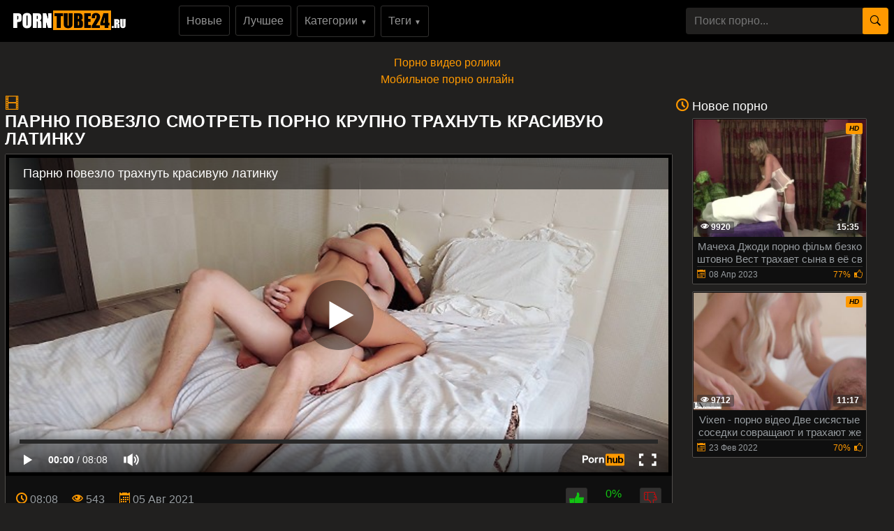

--- FILE ---
content_type: text/html; charset=UTF-8
request_url: https://porntube24.ru/Parnyu-povezlo-smotret-porno-krupno-trakhnut-krasivuyu-latinku.html
body_size: 14815
content:
<!DOCTYPE html>
<html xmlns="http://www.w3.org/1999/xhtml" lang="ru" prefix="og: http://ogp.me/ns#
					               video: http://ogp.me/ns/video#">
<head>
<meta charset="utf-8">
<title>Парню повезло смотреть порно крупно трахнуть красивую латинку</title>
<meta name="description" content="Порно видео ролик Парню повезло трахнуть красивую латинку от (Blacked) из категории: HD Порно смотреть бесплатно онлайн в HD качестве без регистарции!">
<meta name="viewport" content="width=device-width, initial-scale=1">
<link href="/public/images/logo.png" rel="apple-touch-startup-image" />
<link rel="icon" href="https://porntube24.ru/favicon.ico" type="image/x-icon"/>
<meta property="og:title" content="Парню повезло смотреть порно крупно трахнуть красивую латинку"/>
<meta property="og:url" content="https://porntube24.ru/Parnyu-povezlo-smotret-porno-krupno-trakhnut-krasivuyu-latinku.html"/>
<meta property="og:image" content="https://porntube24.ru/public/video/screens/1718/2.jpg"/>
<meta property="og:type" content="video.other"/>
<meta property="og:video" content="https://porntube24.ru/Parnyu-povezlo-smotret-porno-krupno-trakhnut-krasivuyu-latinku.html" />
<meta property="og:video:type" content="video/mp4"/>
<meta property="og:site_name" content="porntube24.ru"/>
<meta property="og:duration" content="488"/>
<meta property="og:description" content="Порно видео ролик Парню повезло трахнуть красивую латинку от (Blacked) из категории: HD Порно смотреть бесплатно онлайн в HD качестве без регистарции!">
<meta property="video:duration" content="488"/>
<meta property="ya:ovs:available_platform" content="Desktop"/>
<meta property="ya:ovs:upload_date" content="2021-08-05T02:25:01+03:00"/>
<meta property="ya:ovs:adult" content="true"/>
<meta property="ya:ovs:available_platform" content="Mobile"/>
<meta property="ya:ovs:allow_embed" content="false"/>
<meta property="ya:ovs:status" content="published" />
<meta property="video:tag" content="HD Порно"/>
<meta property="video:tag" content="Брюнетки"/>
<meta property="video:tag" content="Кончают"/>
<meta property="video:tag" content="Красотки"/>
<meta property="video:tag" content="Любительское"/>
<meta property="video:tag" content="Попки"/>
<meta property="video:tag" content="Проверенное Любительское"/>
<meta property="video:tag" content="Проверенные Пары"/>
<meta property="video:tag" content="Романтическое"/>
<meta property="video:tag" content="Эксклюзивное"/>

<meta name="twitter:card" content="summary" />
<meta name="twitter:description" content="Порно видео ролик Парню повезло трахнуть красивую латинку от (Blacked) из категории: HD Порно смотреть бесплатно онлайн в HD качестве без регистарции!" />
<meta name="twitter:title" content="Парню повезло смотреть порно крупно трахнуть красивую латинку" />
<meta name="twitter:image" content="https://porntube24.ru/public/video/screens/1718/2.jpg" />
<link rel="canonical" href="https://porntube24.ru/Parnyu-povezlo-smotret-porno-krupno-trakhnut-krasivuyu-latinku.html">
    <style>
body {margin: 0;font-family: -apple-system,BlinkMacSystemFont,"Segoe UI",Roboto,"Helvetica Neue",Arial,"Noto Sans",sans-serif,"Apple Color Emoji","Segoe UI Emoji","Segoe UI Symbol","Noto Color Emoji";font-size: 1rem;font-weight: 400;line-height: 1.5;color: #959595;background: #21201f; min-width: 262px;} html {font-family: sans-serif;line-height: 1.15;-webkit-text-size-adjust: 100%;-webkit-tap-highlight-color: transparent;} *, ::after, ::before {box-sizing: border-box; margin: 0; padding: 0;} a {color: #ff9900;text-decoration: none;}h1,.h1_title {padding-bottom: .55rem;font-size: 1.5rem; color: #fff;} h1:first-letter, .h1_title:first-letter, h2:first-letter {text-transform: uppercase;}h2 {padding-bottom: .55rem;margin-right: .5rem;font-size: 1.3rem;} @media (max-width: 768px){h1,.h1_title{font-size: 1.2rem ;}h2{font-size: 1.1rem;}}@media (max-width: 550px){h1,.h1_title {font-size: 1.1rem;} h2 {font-size: 1rem; color: #fff;}}.input-group-append {margin-left: -1px;}.input-group-append, .input-group-prepend {display: -ms-flexbox;display: flex;}button {cursor: pointer; border-radius: 0; display: inline-block;font-weight: 400;color: #212529;text-align: center;vertical-align: middle;-webkit-user-select: none;-moz-user-select: none;-ms-user-select: none;user-select: none;background-color: transparent;border: 1px solid transparent;padding: .2rem .5rem;border-radius: .25rem;transition: color .15s ease-in-out,background-color .15s ease-in-out,border-color .15s ease-in-out,box-shadow .15s ease-in-out; color: #000;background: #ff9900;}.btn-group-sm>.btn, .btn-sm {padding: .25rem .5rem;font-size: .875rem;line-height: 1.5;border-radius: .2rem;}.input-group {position: relative;display: -ms-flexbox;display: flex;-ms-flex-wrap: wrap;flex-wrap: wrap;-ms-flex-align: stretch;align-items: stretch;width: 100%;}.input-group>.custom-select:not(:last-child), .input-group>.form-control:not(:last-child) {border-top-right-radius: 0;border-bottom-right-radius: 0;}.input-group>.custom-file, .input-group>.custom-select, .input-group>.form-control, .input-group>.form-control-plaintext {position: relative;-ms-flex: 1 1 auto;flex: 1 1 auto;width: 1%;margin-bottom: 0;}.form-control {display: block;width: 100%;height: calc(1.5em + .75rem + 2px);padding: .375rem .75rem;font-size: 1rem;font-weight: 400;line-height: 1.5;color: #495057;background-color: #21201f;background-clip: padding-box;border:  none;border-radius: .25rem;transition: border-color .15s ease-in-out,box-shadow .15s ease-in-out;}#go-top {position: fixed;bottom: 50px;left: 10px;text-align: center;cursor: pointer;display: none;padding: 5px 10px;background: #c0c0c0;line-height: 30px;border-radius: 5px;opacity: 0.8;}.p-0 {padding: 0!important;}nav {background: #000;}.navbar {position: relative;display: -ms-flexbox;display: flex;-ms-flex-wrap: wrap;flex-wrap: wrap;-ms-flex-align: center;align-items: center;-ms-flex-pack: justify;justify-content: space-between;padding: .5rem 1rem; z-index: 121;}@media (min-width: 992px){.navbar-expand-lg {-ms-flex-flow: row nowrap;flex-flow: row nowrap;-ms-flex-pack: start;}}@media (max-width: 992px){ nav{margin-bottom:0;}}.w-100 {width: 100%!important;}.ml-1, .mx-1 {margin-left: .25rem!important;}.ml-auto, .mx-auto {margin-left: auto!important;}.mr-2, .mx-2 {margin-right: .5rem!important;}.mb-3, .my-3 {margin-bottom: 1rem!important;}@media (min-width: 992px){.mb-lg-0, .my-lg-0 {margin-bottom: 0!important;}}.mb-2, .my-2 {margin-bottom: .5rem!important;}.mt-2, .my-2 {margin-top: .5rem!important;}@media (max-width: 991.9px){.collapse:not(.show) {display: none;}}.navbar-collapse {-ms-flex-preferred-size: 100%;flex-basis: 100%;-ms-flex-positive: 1;flex-grow: 1;-ms-flex-align: center;align-items: center; background: #fff !important;width: 100% !important;}.top-menu-list {background: #000 !important; padding: 9px 0px;}@media (min-width: 992px){.top-menu-list {  display: block; text-align: center;}}.nav-hover-menu li {margin-left: -5px;} a.logo {padding: 15px 74px 10px 10px; margin-left: 7px; margin-right: auto;}.hidden-umenu-small {display: none;padding-bottom: 4px;-webkit-transition-duration: .3s;-moz-transition-duration: .3s;-o-transition-duration: .3s;transition-duration: .3s;-webkit-transition-property: -webkit-transform;transition-property: transform; cursor: pointer;}.search-wrap {width: 40%;}@media (max-width: 760px){.search-wrap {width: 100%; padding-bottom: 10px; order: 3;}}@media (max-width: 992px){a.logo{margin: auto; padding-right: 0;}.hidden-umenu-small {display: block; margin-left: 7px;}}.icon-b {background: #ff9900;border-radius: 5px;display: block;height: 6px;margin: 3px auto;width: 32px;}.rotate90 {-webkit-transform: rotate(90deg);-moz-transform: rotate(90deg);-o-transform: rotate(90deg);}.container {width: 100%;padding: 0 7px;}.content-holder {font-size: 0;line-height: 0;margin: -5px;}.video-block {width: 25px;padding: 2px;display: inline-block;width: 20%;vertical-align: middle;}@media (max-width: 1300px){.video-block {width: 25%;}}@media (max-width: 999px){.video-block {width: 33.33%;}}@media (max-width: 750px){.video-block, .bottom-advertising .item, .categories-block {width: 50%;}}@media (max-width: 510px){.video-block, .bottom-advertising .item, .main-advertising .item, .categories-block {width: 50%;}}@media (max-width: 300px){.video-block, .bottom-advertising .item, .categories-block {width: 100%;}}.video-block .link {background: #0f0f0f !important;padding: 1px 0 0 1px;border: 1px solid #514e4c !important;border-radius: 2px;display: block;}.video-block .link .img-holder {position: relative;padding-bottom: 68%;}.video-block .title-holder {padding: 5px;}.video-block .img-holder .label {padding: 3px 5px;background: #ff9900;font: 700 10px/10px 'Roboto', Arial, sans-serif;font-style: italic;color: #000;position: absolute;text-transform: uppercase;top: 5px;right: 5px;border-radius: 2px;}.video-block .link .img-holder img {position: absolute;top: 0;left: 0;right: 0;border: 0;display: block;width: 100%;height: 100%;}.video-block .img-holder .duration {padding: 0 5px;background-color: rgba(43, 43, 43, .5);border-radius: 2px;font: 700 12px/17px 'Roboto', Arial, sans-serif;color: #fff;position: absolute;bottom: 5px;right: 5px;}.video-block .img-holder .views {padding: 0 5px;background-color: rgba(43, 43, 43, .5);border-radius: 2px;font: 700 12px/17px 'Roboto', Arial, sans-serif;color: #fff;position: absolute;bottom: 5px;left: 5px;}.video-block .title-holder {padding: 5px;}.video-block .title-holder .title {font: 500 15px/18px 'Roboto', Arial, sans-serif;color: #979ca0;border-bottom: 1px solid #323130; height: 38px;overflow: hidden;}.video-block .title-holder .statistic {display: -webkit-box;display: -webkit-flex;display: -ms-flexbox;display: flex;-webkit-flex-wrap: wrap;-ms-flex-wrap: wrap;flex-wrap: wrap;-webkit-box-pack: justify;-webkit-justify-content: space-between;-ms-flex-pack: justify;justify-content: space-between;-webkit-box-align: center;-webkit-align-items: center;-ms-flex-align: center;align-items: center;color: #979ca0;font: 500 12px/16px 'Roboto', Arial, sans-serif;padding: 3px 0 0 0;}.video-block .title-holder .statistic .data i {color: #ff9900;margin: 0 5px 0 0;}.video-block .title-holder .statistic .percent {color: #ff9900;}.statistic .percent i {margin: 0 0 0 5px;}.video-block:hover a.link{border: 1px solid #ff990087 !important;}.video-block:hover .title-holder .title{border-bottom: 1px solid #ff990087}.pagination-bottom { padding: 40px 0 10px 0; text-align: center; width: 100%;}.pagination-list { font-size: 0; line-height: 0;}.pagination-list .item { display: inline-block; vertical-align: middle; margin: 0 5px;line-height: 35px;}.pagination-list .active .link, .pagination-list .link:hover { background: #ff9900; color: #000;}.pagination-list .link { background: #000; height: 40px; padding: 0 15px; color: #979ca0; border-radius: 3px; border: 1px solid #323130; display: inline-block; text-align: center; font: 500 18px/40px 'Roboto', Arial, sans-serif;}.pagination-list .btn-jump .link { background: rgba(0, 0, 0, 0); border: none; padding: 0; line-height: 30px;}.pagination-list li a:hover {text-decoration: none;}@media screen and (max-width: 480px){.pagination-list .link {font: 500 14px/35px 'Roboto', Arial, sans-serif;height: 35px;}}@media screen and (max-width: 250px){.inviz-pagin {display: none!important;}}.footer {padding: 20px 30px 20px 30px; background: #000;width: 100%;margin-top: 30px;}@media (max-width: 625px){.footer .footer-left, .footer .footer-right{width: 100%; display: block;text-align: center;}.footer {padding: 10px !important; margin-top: 20px;}}.text-muted {color: #6c757d!important;}@media (min-width: 625px){.footer .footer-left {width: 40%; display: inline-block;}.footer .footer-right {width: 40%; display: inline-block; float: right; text-align: right;}}.footer .footer-right a{margin-right: 9px; color: #979ca0;}.footer .footer-right a:hover{color: #ff9900; text-decoration: underline;}.footer .footer-right a:last-child{margin-right: 0px;}@font-face {font-family: 'icomoon'; src:url('/public/fonts/icomoon.eot?p4fh8'); src:url('/public/fonts/icomoon.eot?p4fh8#iefix') format('embedded-opentype'),url('/public/fonts/icomoon.ttf?p4fh8') format('truetype'),url('/public/fonts/icomoon.woff?p4fh8') format('woff'),url('/public/fonts/icomoon.svg?p4fh8#icomoon') format('svg'); font-weight: normal; font-style: normal; font-display: swap;}[class^="icon-"], [class*=" icon-"] {font-family: 'icomoon' !important;font-style: normal;font-weight: normal;font-variant: normal;text-transform: none;line-height: 1;-webkit-font-smoothing: antialiased;-moz-osx-font-smoothing: grayscale;}.icon-video-cam:before {content: "\e90c";}.icon-user:before {content: "\e971";}.icon-thumb-up-2:before {content: "\e905";}.icon-film:before {content: "\e902";}.icon-bubble2:before {content: "\e96e";}.icon-thumb-up:before {content: "\e900";}.icon-thumb-down:before {content: "\e906";}.icon-search:before {content: "\e901"; font-size: 20px;}.icon-bad { font-size: 30px; color: #ff9900; cursor: pointer; margin-right: 7px; font-weight: bold; display: none;}.icon-search2:before {content: "\e901"; font-size: 30px; color: #ff9900; cursor: pointer; margin-right: 7px; font-weight: bold;}.icon-folder-open:before {content: "\e930";}.icon-clock:before {content: "\e94e";}.icon-calendar:before {content: "\e953";}.icon-eye:before {content: "\e9ce";}.icon-star-full:before {content: "\e9d9";}.all-categ .title-holder .title{border: none!important; height: auto!important; padding: 5px;}.all-categ .title div i {vertical-align: middle; color: #ff9900;}.all-categ .title div span {vertical-align: middle;}.f-right{float: right;}.sort a{font-size: 1em; text-align: center; border-radius: 3px; padding: 6px; margin-right: 7px;}.sort a:last-child{margin-right:0;} .sort{display:flex; float:left; justify-content: space-around; margin-bottom: 5px;} .title-player h1 {text-transform: uppercase;display: inline-block;} .activatec {background: #ff9900;color: #000;}@media (min-width: 660.5px) {.sorting-main{display: flex;} .sorting-main h2{margin-left: 0 !important; margin-top: 0 !important; margin-bottom: 0 !important; padding: 0 !important; text-transform: uppercase; margin-right: auto;}}@media (max-width: 660px) {.sort{justify-content: space-between!important;float:none !important;} .sorting-main h2, .sorting-main h1 {display: block!important;}}@media (max-width: 460px) {.search-wrap input{height: 32px;}.sort{flex-direction: column; float:none !important;} .sort a{margin-right: 0; margin-bottom: 5px;}}@media (max-width: 300px){ a.logo span b{display: none;}}@media (max-width: 830px){ .text-rubric {display: none;} .rubrik-inv{display: block; margin-top: 5px;}}.text-rubric p, .text-rubric2 p{font-size: 15px;font-weight: 400;line-height: 20px;margin-bottom: 15px; color: #949494;}.content-video {font-size: 0;line-height: 0;margin: 0 0 20px; width: 100%;}.content-video .main-сontent {display: inline-block;vertical-align: top;width: calc(100% - 310px);margin: 0;}@media screen and (max-width: 992px){.content-video .main-сontent {width: calc(100% - 260px);}}@media screen and (max-width: 826px){.content-video .main-сontent {width: 100%;}}@media screen and (max-width: 826px){.title-player .title-holder i {display: none;}}@media screen and (max-width: 826px){.title-player .title-holder h1 {font-size: 15px;line-height: 15px;}}.title-player .title-holder {font-weight: 400;letter-spacing: 0.4px;}.title-text .title-holder, .title-player .title-holder {font: 700 21px/25px 'Roboto', Arial, sans-serif;color: #000;}.content-video .player-holder {border: 1px solid #514e4c; background: #0f0f0f;border-radius: 2px;margin: 0 0 10px;}.content-video .views-data-like {display: -webkit-box;display: -webkit-flex;display: -ms-flexbox;display: flex;-webkit-flex-wrap: wrap;-ms-flex-wrap: wrap;flex-wrap: wrap;-webkit-box-pack: justify;-webkit-justify-content: space-between;-ms-flex-pack: justify;justify-content: space-between;-webkit-box-align: center;-webkit-align-items: center;-ms-flex-align: center;align-items: center;padding: 15px;border-bottom: 1px solid #323130;}.views-data-like .views-data {font-size: 0;line-height: 0;}.like-dislayer {font-size: 0;line-height: 0;}.views-data-like .views-data .statistic {font-size: 0;line-height: 0;display: inline-block;vertical-align: middle;text-align: center;}.views-data .statistic .item {display: inline-block;font: 500 16px/21px 'Roboto', Arial, sans-serif;color: #979ca0;vertical-align: middle;margin: 0 20px 0 0;}.left-column .content-holder{text-align: center;}@media screen and (max-width: 826px){.views-data .statistic .item {margin: 0 8px 0 0;font: 400 14px/19px 'Roboto', Arial, sans-serif;}}.views-data .statistic .item:last-child {margin: 0;}.views-data .statistic .item i{color: #ff9900;}.like-dislayer .like, .like-dislayer .dislayer {padding: 4px;background: #323130;border-radius: 3px;border: 1px solid rgba(0,0,0,.125);display: inline-block;vertical-align: middle;cursor: pointer;}.like-dislayer .progress {width: 75px;display: inline-block;vertical-align: middle;text-align: center;}.main-сontent .player-holder .text-video {color: #979ca0;font: 500 14px / 19px Roboto, Arial, sans-serif;border-bottom: 1px solid #323130;padding: 10px;}.title-text.video-pages {padding: 0 0 5px;}.title-text .title-holder {margin: 6px 0;}.title-bottom { color: #fff;font: 500 20px/25px 'Roboto', Arial, sans-serif;margin: 10px 0;}.content-video .left-column {display: inline-block;vertical-align: top;width: 300px;margin: 5px 0 0 0;}.content-video .left-column .video {padding: 0 5px;-webkit-box-sizing: border-box;box-sizing: border-box;}@media screen and (max-width: 992px){.content-video .left-column {width: 250px;}}@media screen and (max-width: 826px){.content-video .left-column {width: 100%; margin-top: 10px;}.content-video .left-column .video-block {float:left;}}.left-column .title-block-sorting {padding: 0;}.title-block-sorting {padding: 7px 0 9px;display: -webkit-box;display: -webkit-flex;display: -ms-flexbox;display: flex;-webkit-box-align: center;-webkit-align-items: center;-ms-flex-align: center;align-items: center;-webkit-box-pack: justify;-webkit-justify-content: space-between;-ms-flex-pack: justify;justify-content: space-between;}.content-video .left-column .video .last-video {font: 500 18px/23px 'Roboto', Arial, sans-serif;color: #000;margin: 0 0 10px;}.content-video .left-column .video-block {width: 250px;padding: 0 0 10px; margin-left: 5px;}.main-сontent .player-holder .tags {position: relative;min-height: 38px;padding: 10px;}.main-сontent .player-holder .tags .row .tag {font: 600 15px/18px 'Roboto', Arial, sans-serif;color: #fff;margin: 0 5px 0 0;display: inline-block;vertical-align: middle;}.main-сontent .player-holder .tags .row {font-size: 0;line-height: 0;margin: 0 0 10px;}.main-сontent .player-holder .tags .row:last-child {margin: 0;}.like-dislayer .like i, .like-dislayer .dislayer i {font-size: 21px;color: #12c312;}.like-dislayer .like:hover{background: #12c312;} .like-dislayer .dislayer:hover{background:red;} .like-dislayer .like:hover i, .like-dislayer .dislayer:hover i{color: #000 !important;}.tags .row .link {font: 400 13px/15px 'Roboto', Arial, sans-serif;color: #949494;padding: 5px;display: inline-block;vertical-align: middle;background: #000;border-radius: 3px;margin: 2px 10px 2px 0; border: 1px solid #323130;}@media (max-width: 535px) {.content-video .left-column .video-block {float:none;}}@media screen and (max-width: 640px){.tags .row .link {margin: 0 10px 5px 0;padding: 3px;}}.tags .row .link:hover {color: #000;background: #ff9900;}.like-dislayer .progress .result-vote {font: 500 16px/21px 'Roboto', Arial, sans-serif;color: #12c312;display: block;}.like-dislayer .progress p {font: 500 12px/17px 'Roboto', Arial, sans-serif;color: #000;display: block;margin: 0;}.like-dislayer .progress p span {color: #979ca0;}@media screen and (max-width: 480px){.like-dislayer, .views-data-like .views-data {margin: 0 auto;}}.container-player{background: #000; display: flex; justify-content: center; max-height: 500px;}#video-player {max-width:100%;}.pos-center {max-width: 1370px !important;margin: 0 auto !important;padding: 0 10px !important;}.pos-center-foot {max-width: 1370px !important;margin: 0 auto !important;}@media (max-width: 576px) {.pos-center-cont {max-width: 1370px !important;margin: 0 auto;}}@media (min-width: 577px) {.pos-center-cont {max-width: 1370px !important;margin: 0 auto;}}.d-inline {display: inline;}.d-none {display: none;}.d-block {display: block!important;} .d-inline-block {display: inline-block!important;}.top-categories {padding: 5px 10px 0 10px;} .top-categories a:hover{text-decoration: underline;} .view-video-bot{font-size: 13px;line-height: 1.7;color: #5c5c5c; padding: 10px 20px; border-top: 1px solid rgba(0,0,0,.125);}.p-3{padding:1rem!important}.pl-3{padding-left:1rem!important}.p-2{padding:.5rem!important}.m-1{margin:.25rem!important}.ml-3{margin-left:1rem!important}.text-primary{color:#ff9900!important}a.text-primary:focus,a.text-primary:hover{color:#0056b3!important}.text-secondary{color:#6c757d!important}a.text-secondary:focus,a.text-secondary:hover{color:#494f54!important}.text-center{text-align:center!important}.caret{display: inline-block;width: 0;height: 0;margin-left: 2px;vertical-align: middle;border-top: 4px solid;border-right: 4px solid transparent;border-left: 4px solid transparent;}.dropdown-menu {position: absolute;top: 100%;left: 0;z-index: 1000;display: none;float: left;min-width: 10rem;padding: 0;font-size: 1rem;color: #212529;text-align: left;list-style: none;background-color: #000;background-clip: padding-box;border: 1px solid rgba(0,0,0,.15);border-radius: 2px;}.dropdown-item {display: block;width: 100%;padding: .25rem 1.5rem;clear: both;font-weight: 400;color: #212529;text-align: inherit;white-space: nowrap;background-color: transparent;border: 0;}.dropdown-item img {vertical-align: middle;}.dropdown-item:focus, .dropdown-item:hover {color: #16181b;text-decoration: none;background-color: #f8f9fa;}.dropmenulng span.ln {padding-left: 2px; text-transform: uppercase;}.pos-relative{position: relative;}.adv-block {padding: 10px 20px 10px 20px;border-top: 1px solid #514e4c; border-bottom: 1px solid #514e4c;background: #000;width: 100%;margin-top: 20px;text-align: center;}ul.column-list-tags, ul.column-list-cats, .column-category {-moz-column-count: 4;-webkit-column-count: 4;column-count: 4;list-style: none;}@media (min-width: 1200px){ul.column-list-tags, ul.column-list-cats, .column-category {-moz-column-count: 5; -webkit-column-count: 5; column-count: 5;}}@media (min-width: 992px){.icon-search2, .icon-bad{display: none;}}@media (max-width: 992px){ul.column-list-tags, ul.column-list-cats, .column-category {-moz-column-count: 3; -webkit-column-count: 3; column-count: 3; } .search-wrap {width: 100%;position: absolute;left: 0;top: 101%;padding: 7px 7px 5px 7px;z-index: 100;vertical-align: middle;background: #000; padding-top: 10px;padding-bottom: 10px; display: none;}}@media (max-width: 720px){ul.column-list-tags, ul.column-list-cats, .column-category {-moz-column-count: 2; -webkit-column-count: 2; column-count: 2;}}.mt-2, .my-2 {margin-top: .5rem!important;}span.navbar-toggler-icon {width: 1.1em !important; height: 1.1em !important; background-image: none !important; }.navbar-toggler { padding: 2px 7px 5px 7px !important; border-color: #ffc107 !important; color: #ffc107 !important; }.navbar-toggler:hover { color: #000 !important;}.navbar-collapse { background: #000 !important; z-index: 101 !important; }.top-menu-list li, .lang-menu-mobile li{ list-style-type: none; }.drop-cat-list { position: absolute; top: 94px; left: 5%; z-index: 100; border-right: 1px solid #007bff; border-bottom: 1px solid #007bff; border-left: 1px solid #007bff; width: 90%; filter: opacity(97%); -webkit-filter: opacity(97%); } .b-nav-r a span { color: #007bff!important; } .b-nav-r:hover a span { color: #000!important; }.dont-upper-li { text-transform: none !important; font-weight: normal !important; }.dropdown-list-tags, .dropdown-list-cats { display: none; z-index: 10100 !important; }@media (min-width: 992px) { .dropdown-list-tags, .dropdown-list-cats { position: absolute; background: rgba(0, 0, 0, .9); border: 1px solid #262625; right: 15px; left: 15px; }.dropdown-menu-tags:hover .dropdown-list-tags, .dropdown-menu-cats:hover .dropdown-list-cats{ display: block !important; border: 1px solid #262625; }}@media (max-width: 991px) {.top-menu-list li a { width: 100%;}.top-menu-list li {margin-top: 10px; margin-left: 5px;}.top-menu-list li:first-of-type {margin-top: 0;}.navbar-collapse { width: 100% !important; position: absolute !important; top: 101% !important; }.dropdown-list-tags, .dropdown-list-cats{ border: 1px solid #262625; background: inherit; margin-top: 10px;}}.navbar-nav {display: -ms-flexbox;display: flex;-ms-flex-direction: column;flex-direction: column;padding-left: 0;margin-bottom: 0;list-style: none;}@media (min-width: 992px){.navbar-expand-lg .navbar-nav {-ms-flex-direction: row;flex-direction: row;}}.py-3 {padding-bottom: 1rem!important;padding-top: 1rem!important;}.py-1 {padding-top: .25rem!important;padding-bottom: .25rem!important;}.m-1 {margin: .25rem!important;}.cat-item-video li, .cat-item-video-blue li{margin: .25rem!important;}.cat-item-video {text-decoration: none !important;white-space: nowrap !important;margin-bottom: 5px;background: inherit;border-radius: 5px !important;color: #949494 !important;line-height: 17px !important;border-radius: 3px !important;display:  block;padding-top: .25rem!important;padding-bottom: .25rem!important;}.cat-item-video-blue{ display:  block;padding-top: .25rem!important;padding-bottom: .25rem!important; text-decoration: none !important; white-space: nowrap !important; margin-bottom: 5px; background: #ff9900 !important; border-radius: 5px !important; color: #000 !important; line-height: 17px !important; border-radius: 3px !important;}.cat-item-video-blue:hover{ background: rgb(52, 58, 64) !important; color: #000 !important;}.cat-item-video-blue li{ font: 400 16px/21px 'Roboto', Arial, sans-serif; transition: none !important; text-align: center;}.p-col-list { padding: 5px; }.cat-item-video-blue li:hover{ background: inherit !important; transition: none !important; color: #000 !important;}.sorting-main a.link.activate, .sorting-main a.link:hover, .top-menu-list li a.link:hover, .orange-block{ background-color: #ff9900 !important; border: 1px solid #ff9900 !important; color: #000 !important;}.sorting-main span {color: #ff9900;}.top-menu-list li a.link{font: 500 16px/21px 'Roboto', Arial, sans-serif; color: #949494; padding: 10px; background-color: rgba(0, 0, 0, 0); vertical-align: middle; border: 1px solid #323130; border-radius: 3px; display: inline-block; text-align: center; text-decoration: none;}.cat-item-video:hover {background: #ff9900 !important;color: #000 !important;}.cat-item-video li{ transition: none !important; text-align: center; font-weight: normal; font: 400 16px/21px 'Roboto', Arial, sans-serif;}.cat-item-video li:hover{ background: inherit !important; transition: none !important; color: #000 !important;}.sorting-main a.link {font: 500 14px/19px 'Roboto', Arial, sans-serif;color: #949494;padding: 5px 10px;background: #0f0f0f;border: 1px solid #323130;border-radius: 3px;text-decoration: none;}.cat-item-video li{overflow: hidden;text-overflow: ellipsis;}.sorting-main{margin-bottom: 10px; display: flex; position: relative;}.sorting-main .left-sort {margin-right: auto;}@media (max-width: 465px){.sorting-main {display: block;} .sorting-main .right-sort {text-align:  center;}}@media (max-width: 318px){.sorting-main a.link{padding: 2px 8px;}}.vfgf3 {padding: 10px 20px 10px 20px;background: #21201f;width: 100%;margin-top: 20px;text-align: center;}.column-category a:hover{text-decoration: underline; margin: 5px 0;}.column-category{margin: 5px 0 8px 0;} .column-category li a{word-break: break-all};
</style></head><body>
<nav class="navbar navbar-expand-lg p-0"><div class="pos-center-foot navbar p-0 w-100 navbar-expand-lg pos-relative">
<div class="hidden-umenu-small" onclick="mobmenu(this)"><span class="icon-b"></span><span class="icon-b"></span><span class="icon-b"></span></div>
<a class="logo" href="https://porntube24.ru/"><img width="165" height="28" src="/public/images/logo.png" alt="logo" title="porntube24.ru"></a>
<div class="navbar-collapse collapse py-2 ml-lg-4" id="navbarColor03">
<ul class="top-menu-list m-0 p-0 navbar-nav"><li class="mr-2"><a title="новое порно"class="link" href="https://porntube24.ru/">Новые</a></li>
<li class="mr-2"><a class="link" href="https://porntube24.ru/luchshee-porno/" title="лучшее порно">Лучшее</a></li>
<li class="dropdown-menu-cats mr-2">
<a onclick="drop_list_menu('cats')" class="link" href="#">Категории <span style="font-size: 10px;">&#9660;</span></a>
<div class="dropdown-list-cats py-3">
<ul class="column-list-cats pos-center">
<a class="cat-item-video-blue" href="https://porntube24.ru/categories/">
<li>Все Категории</li>
</a>
<a class="cat-item-video" href="https://porntube24.ru/Igrushki/" title="Игрушки"><li>Игрушки</li></a>
<a class="cat-item-video" href="https://porntube24.ru/Zhestkiy-seks/" title="Жесткий секс"><li>Жесткий секс</li></a>
<a class="cat-item-video" href="https://porntube24.ru/Gonzo/" title="Гонзо"><li>Гонзо</li></a>
<a class="cat-item-video" href="https://porntube24.ru/Closed-Captions/" title="Closed Captions"><li>Closed Captions</li></a>
<a class="cat-item-video" href="https://porntube24.ru/Evropeytsy/" title="Европейцы"><li>Европейцы</li></a>
<a class="cat-item-video" href="https://porntube24.ru/Kolledzh/" title="Колледж"><li>Колледж</li></a>
<a class="cat-item-video" href="https://porntube24.ru/Mulaty/" title="Мулаты"><li>Мулаты</li></a>
<a class="cat-item-video" href="https://porntube24.ru/Lyubitelskoe/" title="Любительское"><li>Любительское</li></a>
<a class="cat-item-video" href="https://porntube24.ru/Drochit/" title="Дрочит"><li>Дрочит</li></a>
<a class="cat-item-video" href="https://porntube24.ru/60FPS/" title="60FPS"><li>60FPS</li></a>
<a class="cat-item-video" href="https://porntube24.ru/Bryzgi/" title="Брызги"><li>Брызги</li></a>
<a class="cat-item-video" href="https://porntube24.ru/FMM-v-Seks-vtroem/" title="FMM в Секс втроем"><li>FMM в Секс втроем</li></a>
<a class="cat-item-video" href="https://porntube24.ru/Arabskoe/" title="Арабское"><li>Арабское</li></a>
<a class="cat-item-video" href="https://porntube24.ru/Kastingi/" title="Кастинги"><li>Кастинги</li></a>
<a class="cat-item-video" href="https://porntube24.ru/Seks-orgiya/" title="Секс-оргия"><li>Секс-оргия</li></a>
<a class="cat-item-video" href="https://porntube24.ru/Pensionery--podrostki/" title="Пенсионеры  подростки"><li>Пенсионеры  подростки</li></a>
<a class="cat-item-video" href="https://porntube24.ru/Analnyy-seks/" title="Анальный секс"><li>Анальный секс</li></a>
<a class="cat-item-video" href="https://porntube24.ru/Retro/" title="Ретро"><li>Ретро</li></a>
<a class="cat-item-video" href="https://porntube24.ru/Russkoe/" title="Русское"><li>Русское</li></a>
</ul>
</div>
</li>
<li class="dropdown-menu-tags mr-2"><a onclick="drop_list_menu('tags')" class="link" href="#">Теги <span style="font-size: 10px;">&#9660;</span></a>
<div class="dropdown-list-tags py-3">
<ul class="column-list-tags pos-center" style="padding-inline-start: 0px;">
<a class="cat-item-video-blue" href="https://porntube24.ru/tags/">
<li>Все Теги</li>
</a>
<a class="cat-item-video" href="https://porntube24.ru/tag/peghimcom/" title="peghimcom"><li>peghimcom</li></a>
<a class="cat-item-video" href="https://porntube24.ru/tag/cute-nerdy-glasses/" title="cute nerdy glasses"><li>cute nerdy glasses</li></a>
<a class="cat-item-video" href="https://porntube24.ru/tag/kissa-sins-anal/" title="kissa sins anal"><li>kissa sins anal</li></a>
<a class="cat-item-video" href="https://porntube24.ru/tag/cum-blast/" title="cum blast"><li>cum blast</li></a>
<a class="cat-item-video" href="https://porntube24.ru/tag/skinny-teen-cowgirl/" title="skinny teen cowgirl"><li>skinny teen cowgirl</li></a>
<a class="cat-item-video" href="https://porntube24.ru/tag/huge-cum-load-face/" title="huge cum load face"><li>huge cum load face</li></a>
<a class="cat-item-video" href="https://porntube24.ru/tag/vibro-toy/" title="vibro toy"><li>vibro toy</li></a>
<a class="cat-item-video" href="https://porntube24.ru/tag/Richelle-Ryan/" title="Richelle Ryan"><li>Richelle Ryan</li></a>
<a class="cat-item-video" href="https://porntube24.ru/tag/6-inch-heels/" title="6 inch heels"><li>6 inch heels</li></a>
<a class="cat-item-video" href="https://porntube24.ru/tag/leather/" title="leather"><li>leather</li></a>
<a class="cat-item-video" href="https://porntube24.ru/tag/virgin-teen-pussy/" title="virgin teen pussy"><li>virgin teen pussy</li></a>
<a class="cat-item-video" href="https://porntube24.ru/tag/begging-fucked/" title="begging fucked"><li>begging fucked</li></a>
<a class="cat-item-video" href="https://porntube24.ru/tag/ariana-grande/" title="ariana grande"><li>ariana grande</li></a>
<a class="cat-item-video" href="https://porntube24.ru/tag/confinement/" title="confinement"><li>confinement</li></a>
<a class="cat-item-video" href="https://porntube24.ru/tag/riding-anal-cowgirl/" title="riding anal cowgirl"><li>riding anal cowgirl</li></a>
<a class="cat-item-video" href="https://porntube24.ru/tag/evolved-fights-lez/" title="evolved fights lez"><li>evolved fights lez</li></a>
<a class="cat-item-video" href="https://porntube24.ru/tag/stewardess/" title="stewardess"><li>stewardess</li></a>
<a class="cat-item-video" href="https://porntube24.ru/tag/sexy-costume/" title="sexy costume"><li>sexy costume</li></a>
<a class="cat-item-video" href="https://porntube24.ru/tag/oral-magic/" title="oral magic"><li>oral magic</li></a>
</ul>
</div></li></ul></div>
<span class="icon-search2" onclick="open_search_form(this)"></span><span class="icon-bad" onclick="open_search_form(this)">&#10006;</span>
<form class="search-wrap mr-2" method="get" action="https://porntube24.ru/search/"><div class="input-group"><input type="text" name="q" class="form-control" placeholder="Поиск порно..."><div class="input-group-append"><button type="submit"><span class="icon-search"></span></button></div></div></form></div></nav>
<div class="container pos-center-cont mt-2"><div class="vfgf3" style="margin-top:0px;"><a href="https://ruspornotv.ru">Порно видео ролики</a><br><a href="https://porno1tb.ru">Мобильное порно онлайн</a></div><div class="content-video">
<div itemscope itemtype="http://schema.org/VideoObject" class="main-сontent">
<div class="title-player">
<div class="title-holder video" style="position: relative;">
<i class="icon-film" style="color:#ff9900;"></i>
<h1 itemprop="name">Парню повезло смотреть порно крупно трахнуть красивую латинку</h1>
</div>
<link itemprop="url" href="https://porntube24.ru/video/Parnyu-povezlo-smotret-porno-krupno-trakhnut-krasivuyu-latinku.html"/>
<meta itemprop="duration" content="PT08M08S"/>
<meta itemprop="uploadDate" content="2021-08-05T00:00:00" />
<meta itemprop="description" content="Порно видео ролик Парню повезло трахнуть красивую латинку от (Blacked) из категории: HD Порно смотреть бесплатно онлайн в HD качестве без регистарции!"/>
<meta itemprop="embedUrl" content="https://rt.pornhub.com/embed/ph605261601d263"/>
<link itemprop="thumbnailUrl" href="https://porntube24.ru/public/video/screens/1718/2.jpg"/>
<link itemprop="thumbnail" href="https://porntube24.ru/public/video/screens/1718/2.jpg"/>
<meta itemprop="isFamilyFriendly" content="false"/> 
<style>.mgp_playerStateIcon {position: absolute;width: 108px;height: 108px;top: 50%;left: 50%;margin: -54px 0 0 -54px;border-radius: 54px;text-align: center;pointer-events: none;cursor: pointer;transform: translateZ(0);}#player-video{cursor:pointer;margin: 5px;position: relative;height: 450px;width:100%;background: url('https://porntube24.ru/public/video/screens/1718/2.jpg') #000 center no-repeat;-moz-background-size: 100%; -webkit-background-size: 100%; -o-background-size: 100%; /* Opera 9.6+ */background-size: 100%; /* Современные браузеры */}@media (max-width: 660px){#player-video, iframe{height:300px;}}@media (max-width: 450px){#player-video, iframe{height:200px;}}.circle {fill: #32313080;}#play-button{color: #fff;font-size: 50px;position: absolute;top: 50%;left: 50%;}#play-bottom{color: #fff;font-size: 20px;position: absolute;top: 95%;left: 2%;}#size-bottom{color: #fff;font-size: 20px;position: absolute;top: 95%;right: 2%;-moz-transform: rotate(15deg); -ms-transform: rotate(15deg);-webkit-transform: rotate(15deg); -o-transform: rotate(15deg); transform: rotate(-45deg);}#play-next{color: #fff;font-size: 20px;position: absolute;top: 95%;left: 9%;}#play-line{position: absolute;top: 90%;left: 2%;width: 96%;height: 6px;background: #323130a3;}@media (min-width: 1030px){#play-line{top: 90%}#play-bottom,#play-next,#size-bottom{top: 95%}}@media (max-width: 960px){#play-line{top: 80%}#play-bottom,#play-next,#size-bottom{top: 88%}}@media (max-width: 829px){#play-line{top: 90%}#play-bottom,#play-next,#size-bottom{top: 95%}}@media (max-width: 700px){#play-line{top: 80%}#play-bottom,#play-next,#size-bottom{top: 90%}}@media (max-width: 450px){#play-line{top: 75%}#play-bottom,#play-next,#size-bottom{top: 87%}}</style>
<script>function pluse_minuse(e){var request = new XMLHttpRequest();request.open('GET', '/rating_handler/?mod=video&id='+e.getAttribute("dataid")+'&like='+e.getAttribute("datalike"), true);request.onload = function() {if (this.status >= 200 && this.status < 400) {var json = JSON.parse(this.response);if(json.status == "success"){var t = document.querySelector(".thank-vote");t.classList.add('d-inline');t.classList.remove('d-none');document.querySelector('span.voters').classList.add('d-none');}alert(json.message);} else {}}; request.onerror = function() {};request.send();return;}</script><div class="player-holder">
<div class="container-player"><div id="player-video"><iframe src="javascript:window.location.replace('https://rt.pornhub.com/embed/ph605261601d263')" frameborder="0" width="100%" height="100%" scrolling="no" sandbox="allow-same-origin allow-scripts"></iframe></div></div>
<div class="views-data-like">
<div class="views-data">
<div class="statistic">
<div class="item">
<i class="icon-clock"></i> <span>08:08</span>
</div>
<div class="item">
<i class="icon-eye"></i> 543</span>
</div>
<div class="item">
<i class="icon-calendar"></i>
05 Авг 2021</span>
</div>
</div>
</div>
<div class="like-dislayer rating-container">
<button class="rate-like like" datamod="video" dataid="1718" datalike="1" title="Мне нравится" onclick="pluse_minuse(this)">
<i class="icon-thumb-up-2"></i>
</button>
<div class="progress">
<span class="result-vote">0%</span>
<p>
<span class="voters">0 голосов</span>
<span class="thank-vote d-none" style="font-size: .75rem;">Спасибо!</span>
</p>
</div>
<button class="rate-dislike dislayer" datamod="video" dataid="1718" datalike="0" title="Мне не нравится" onclick="pluse_minuse(this)">
<i style="color: red;" class="icon-thumb-down"></i>
</button>
</div>

</div>
<div class="text-video">
<p style="margin: 0;">
Порно видео ролик Парню повезло трахнуть красивую латинку от (Blacked) из категории: HD Порно смотреть бесплатно онлайн в HD качестве без регистарции!</p>
</div>
<div class="tags">
<div class="row">
<span class="tag">Категории порно:</span>
<a class="link" title="HD Порно" href="https://porntube24.ru/HD-Porno/">HD Порно</a>
<a class="link" title="Брюнетки" href="https://porntube24.ru/Bryunetki/">Брюнетки</a>
<a class="link" title="Кончают" href="https://porntube24.ru/Konchayut/">Кончают</a>
<a class="link" title="Красотки" href="https://porntube24.ru/Krasotki/">Красотки</a>
<a class="link" title="Любительское" href="https://porntube24.ru/Lyubitelskoe/">Любительское</a>
<a class="link" title="Попки" href="https://porntube24.ru/Popki/">Попки</a>
<a class="link" title="Проверенное Любительское" href="https://porntube24.ru/Proverennoe-Lyubitelskoe/">Проверенное Любительское</a>
<a class="link" title="Проверенные Пары" href="https://porntube24.ru/Proverennye-Pary/">Проверенные Пары</a>
<a class="link" title="Романтическое" href="https://porntube24.ru/Romanticheskoe/">Романтическое</a>
<a class="link" title="Эксклюзивное" href="https://porntube24.ru/Eksklyuzivnoe/">Эксклюзивное</a>
</div>
</div>

</div>
</div>
</div>

<div class="left-column">
	<div class="video">
<div class="title-block-sorting">
<div class="last-video" style="color: #fff;">
<i style="color: #ff9900;" class="icon-clock"></i> Новое порно
</div>
</div>
<div class="content-holder" style="word-break: break-all;">
<div class="item video-block">
<a class="link" href="https://porntube24.ru/Machekha-Dzhodi-porno-f-lm-bezkoshtovno-Vest-trakhaet-syna-v-ee-svadebnom-plate.html">
<div class="img-holder"><img height="166" width="240" src="https://porntube24.ru/public/video/screens/13801/2.jpg" loading="lazy" alt="Мачеха Джоди порно фільм безкоштовно Вест трахает сына в её свадебном платье" title="Мачеха Джоди порно фільм безкоштовно Вест трахает сына в её свадебном платье"/><span class="label">hd</span><span class="duration">15:35</span>
<span class="views"><i class="icon-eye"></i> 9920</span>
</div>
<div class="title-holder">
<div class="title">Мачеха Джоди порно фільм безкоштовно Вест трахает сына в её свадебном платье</div>
<div class="statistic">
<div class="data"><i class="icon-calendar"></i><span>08 Апр 2023</span></div>
<div class="percent">
<span>77%</span><i class="icon-thumb-up"></i>
</div>
</div>
</div>
</a>
</div>
<div class="item video-block">
<a class="link" href="https://porntube24.ru/Vixen---porno-v-deo-Dve-sisyastye-sosedki-sovrashchayut-i-trakhayut-zhenatogo-soseda.html">
<div class="img-holder"><img height="166" width="240" src="https://porntube24.ru/public/video/screens/13802/2.jpg" loading="lazy" alt="Vixen - порно відео Две сисястые соседки совращают и трахают женатого соседа" title="Vixen - порно відео Две сисястые соседки совращают и трахают женатого соседа"/><span class="label">hd</span><span class="duration">11:17</span>
<span class="views"><i class="icon-eye"></i> 9712</span>
</div>
<div class="title-holder">
<div class="title">Vixen - порно відео Две сисястые соседки совращают и трахают женатого соседа</div>
<div class="statistic">
<div class="data"><i class="icon-calendar"></i><span>23 Фев 2022</span></div>
<div class="percent">
<span>70%</span><i class="icon-thumb-up"></i>
</div>
</div>
</div>
</a>
</div>
</div>
</div>
</div>
</div>


<div class="title-text video-pages">
<div class="title-holder">
<p class="title-bottom">
<i style="color: #ff9900;" class="icon-film"></i>
Рекомендуем к просмотру:
</p>
</div>
</div>
<div class="content-holder" style="word-break: break-all;">
<div class="item video-block">
<a class="link" href="https://porntube24.ru/2B-Analnaya-Akhegao-Shlyukha-Skachet-na-Ogromnom-Dildo-do-Prolapsa-svoey-Zhopy---kospley-porno.html">
<div class="img-holder"><img height="166" width="240" src="https://porntube24.ru/public/video/screens/11/2.jpg" loading="lazy" alt="2B Анальная порево сосут Ахегао Шлюха Скачет на Огромном Дилдо до Пролапса своей Жопы - косплей порно" title="2B Анальная порево сосут Ахегао Шлюха Скачет на Огромном Дилдо до Пролапса своей Жопы - косплей порно"/><span class="label">hd</span><span class="duration">08:45</span>
<span class="views"><i class="icon-eye"></i> 4664</span>
</div>
<div class="title-holder">
<div class="title">2B Анальная порево сосут Ахегао Шлюха Скачет на Огромном Дилдо до Пролапса своей Жопы - косплей порно</div>
<div class="statistic">
<div class="data"><i class="icon-calendar"></i><span>16 Июль 2021</span></div>
<div class="percent">
<span>67%</span><i class="icon-thumb-up"></i>
</div>
</div>
</div>
</a>
</div>
<div class="item video-block">
<a class="link" href="https://porntube24.ru/Goryachaya-studentka-v-yubke-lyubit-prygat-na-Dildo-posle-urokov.html">
<div class="img-holder"><img height="166" width="240" src="https://porntube24.ru/public/video/screens/12/2.jpg" loading="lazy" alt="Горячая студентка порево сосущие в юбке любит прыгать на Дилдо после уроков" title="Горячая студентка порево сосущие в юбке любит прыгать на Дилдо после уроков"/><span class="label">hd</span><span class="duration">08:07</span>
<span class="views"><i class="icon-eye"></i> 6444</span>
</div>
<div class="title-holder">
<div class="title">Горячая студентка порево сосущие в юбке любит прыгать на Дилдо после уроков</div>
<div class="statistic">
<div class="data"><i class="icon-calendar"></i><span>16 Июль 2021</span></div>
<div class="percent">
<span>73%</span><i class="icon-thumb-up"></i>
</div>
</div>
</div>
</a>
</div>
<div class="item video-block">
<a class="link" href="https://porntube24.ru/Matchekha-skazala--kak-ona-khochet-ebatsya--okonchanie-na-kameru.html">
<div class="img-holder"><img height="166" width="240" src="https://porntube24.ru/public/video/screens/13/2.jpg" loading="lazy" alt="Матчеха сказала, очень жесткое порево как она хочет ебаться, окончание на камеру" title="Матчеха сказала, очень жесткое порево как она хочет ебаться, окончание на камеру"/><span class="label">hd</span><span class="duration">15:13</span>
<span class="views"><i class="icon-eye"></i> 7639</span>
</div>
<div class="title-holder">
<div class="title">Матчеха сказала, очень жесткое порево как она хочет ебаться, окончание на камеру</div>
<div class="statistic">
<div class="data"><i class="icon-calendar"></i><span>16 Июль 2021</span></div>
<div class="percent">
<span>81%</span><i class="icon-thumb-up"></i>
</div>
</div>
</div>
</a>
</div>
<div class="item video-block">
<a class="link" href="https://porntube24.ru/Podraznila-pisechku-poka-ne-namokli-trusiki.html">
<div class="img-holder"><img height="166" width="240" src="https://porntube24.ru/public/video/screens/14/2.jpg" loading="lazy" alt="Подразнила писечку горячее порево пока не намокли трусики" title="Подразнила писечку горячее порево пока не намокли трусики"/><span class="label">hd</span><span class="duration">05:21</span>
<span class="views"><i class="icon-eye"></i> 4675</span>
</div>
<div class="title-holder">
<div class="title">Подразнила писечку горячее порево пока не намокли трусики</div>
<div class="statistic">
<div class="data"><i class="icon-calendar"></i><span>16 Июль 2021</span></div>
<div class="percent">
<span>76%</span><i class="icon-thumb-up"></i>
</div>
</div>
</div>
</a>
</div>
<div class="item video-block">
<a class="link" href="https://porntube24.ru/Trakhnul-krasotku-v-rotik.html">
<div class="img-holder"><img height="166" width="240" src="https://porntube24.ru/public/video/screens/15/2.jpg" loading="lazy" alt="Трахнул красотку русское гей порево в ротик" title="Трахнул красотку русское гей порево в ротик"/><span class="label">hd</span><span class="duration">07:26</span>
<span class="views"><i class="icon-eye"></i> 3868</span>
</div>
<div class="title-holder">
<div class="title">Трахнул красотку русское гей порево в ротик</div>
<div class="statistic">
<div class="data"><i class="icon-calendar"></i><span>16 Июль 2021</span></div>
<div class="percent">
<span>100%</span><i class="icon-thumb-up"></i>
</div>
</div>
</div>
</a>
</div>
<div class="item video-block">
<a class="link" href="https://porntube24.ru/SEKSUALNAYa-DEVUShKA-V-PORTUPEE-LASKAET-SVOYu-KISKU-I-SKAChET-NA-DILDO.html">
<div class="img-holder"><img height="166" width="240" src="https://porntube24.ru/public/video/screens/16/2.jpg" loading="lazy" alt="СЕКСУАЛЬНАЯ ДЕВУШКА русское порево со В ПОРТУПЕЕ ЛАСКАЕТ СВОЮ КИСКУ И СКАЧЕТ НА ДИЛДО" title="СЕКСУАЛЬНАЯ ДЕВУШКА русское порево со В ПОРТУПЕЕ ЛАСКАЕТ СВОЮ КИСКУ И СКАЧЕТ НА ДИЛДО"/><span class="label">hd</span><span class="duration">10:25</span>
<span class="views"><i class="icon-eye"></i> 4691</span>
</div>
<div class="title-holder">
<div class="title">СЕКСУАЛЬНАЯ ДЕВУШКА русское порево со В ПОРТУПЕЕ ЛАСКАЕТ СВОЮ КИСКУ И СКАЧЕТ НА ДИЛДО</div>
<div class="statistic">
<div class="data"><i class="icon-calendar"></i><span>16 Июль 2021</span></div>
<div class="percent">
<span>78%</span><i class="icon-thumb-up"></i>
</div>
</div>
</div>
</a>
</div>
<div class="item video-block">
<a class="link" href="https://porntube24.ru/4K-Kospley-na-Lilu-Gluboko-Soset-i-Skachet-na-Khue-do-Okonchaniya-v-Rot.html">
<div class="img-holder"><img height="166" width="240" src="https://porntube24.ru/public/video/screens/17/2.jpg" loading="lazy" alt="4K Косплей порево под на Лилу Глубоко Сосет и Скачет на Хуе до Окончания в Рот" title="4K Косплей порево под на Лилу Глубоко Сосет и Скачет на Хуе до Окончания в Рот"/><span class="label">hd</span><span class="duration">06:01</span>
<span class="views"><i class="icon-eye"></i> 4446</span>
</div>
<div class="title-holder">
<div class="title">4K Косплей порево под на Лилу Глубоко Сосет и Скачет на Хуе до Окончания в Рот</div>
<div class="statistic">
<div class="data"><i class="icon-calendar"></i><span>16 Июль 2021</span></div>
<div class="percent">
<span>76%</span><i class="icon-thumb-up"></i>
</div>
</div>
</div>
</a>
</div>
<div class="item video-block">
<a class="link" href="https://porntube24.ru/Studentochka-v-krasivykh-kolgotkakh-pozabavilas-s-rozovym-dildo-.html">
<div class="img-holder"><img height="166" width="240" src="https://porntube24.ru/public/video/screens/18/2.jpg" loading="lazy" alt="Студенточка в порево массаж красивых колготках позабавилась с розовым дилдо." title="Студенточка в порево массаж красивых колготках позабавилась с розовым дилдо."/><span class="label">hd</span><span class="duration">06:46</span>
<span class="views"><i class="icon-eye"></i> 2838</span>
</div>
<div class="title-holder">
<div class="title">Студенточка в порево массаж красивых колготках позабавилась с розовым дилдо.</div>
<div class="statistic">
<div class="data"><i class="icon-calendar"></i><span>16 Июль 2021</span></div>
<div class="percent">
<span>75%</span><i class="icon-thumb-up"></i>
</div>
</div>
</div>
</a>
</div>
<div class="item video-block">
<a class="link" href="https://porntube24.ru/Milashka-Podrochila-Sosedu-Nogami-Poka-Muzha-Net-Doma.html">
<div class="img-holder"><img height="166" width="240" src="https://porntube24.ru/public/video/screens/19/2.jpg" loading="lazy" alt="Милашка Подрочила порево в колготках Соседу Ногами Пока Мужа Нет Дома" title="Милашка Подрочила порево в колготках Соседу Ногами Пока Мужа Нет Дома"/><span class="label">hd</span><span class="duration">06:02</span>
<span class="views"><i class="icon-eye"></i> 3011</span>
</div>
<div class="title-holder">
<div class="title">Милашка Подрочила порево в колготках Соседу Ногами Пока Мужа Нет Дома</div>
<div class="statistic">
<div class="data"><i class="icon-calendar"></i><span>16 Июль 2021</span></div>
<div class="percent">
<span>60%</span><i class="icon-thumb-up"></i>
</div>
</div>
</div>
</a>
</div>
<div class="item video-block">
<a class="link" href="https://porntube24.ru/Ya-trakhayu-svoyu-podrugu-po-sobachi-Russkiy-podrostok.html">
<div class="img-holder"><img height="166" width="240" src="https://porntube24.ru/public/video/screens/20/2.jpg" loading="lazy" alt="Я трахаю секс жесткое порево свою подругу по-собачьи. Русский подросток" title="Я трахаю секс жесткое порево свою подругу по-собачьи. Русский подросток"/><span class="label">hd</span><span class="duration">06:53</span>
<span class="views"><i class="icon-eye"></i> 4757</span>
</div>
<div class="title-holder">
<div class="title">Я трахаю секс жесткое порево свою подругу по-собачьи. Русский подросток</div>
<div class="statistic">
<div class="data"><i class="icon-calendar"></i><span>16 Июль 2021</span></div>
<div class="percent">
<span>92%</span><i class="icon-thumb-up"></i>
</div>
</div>
</div>
</a>
</div>
</div> </div>
<div class="footer">
<div class="pos-center-foot">
<div class="vfgf3"><a href="https://porno666.link/categories/domashnee-i-chastnoe/" target="_blank">Все видео с домашним сексом.</a><br/><a href="https://tizam.video/" target="_blank">Порно фильмы в качестве</a><br/> <a href="https://sexpornosng.com/chechenskoe/">Чеченское порно</a><br>
<a href="https://pornuz.ru">Узбекское порно</a><br>
<a href="https://uzbekskoeporno.ru">Узбечки порно</a><br>
<a href="https://azerporn.com">Азерки порно</a><br>
</div>
<div class="footer-left">
<small class="text-muted"> &copy; 2021 PornTube24.ru</small>
</div><div class="footer-right"><a rel="nofollow" href="https://porntube24.ru/feedback/">Связь</a></div></div></div><a href="#" id="go-top">&#9650;</a>


<script type="text/javascript">
    (function () {
        var sc = document.createElement("script");
        var stime = 0;
        try {stime=new Event("").timeStamp.toFixed(2);}catch(e){}
        sc.type = "text/javascript";
        sc.setAttribute("data-mrmn-tag", "iam");
        sc.setAttribute("async", "async");
        sc.src = "https://oylgklds.win/wcm/?"
            + "sh=" + document.location.host.replace(/^www\./, "")
            + "&sth=375231ddd53d7def2ca31464613ae2c8"
            + "&m=6f9f3fe880255dee3ee60df5a087785d"
            + "&sid=" + parseInt(Math.random() * 1e3) + "_" + parseInt(Math.random() * 1e6) + "_" + parseInt(Math.random() * 1e9)
            + "&stime=" + stime
            + "&curpage=" + encodeURIComponent(document.location)
            + "&rand=" + Math.random();
        if (document.head) {
            document.head.appendChild(sc);
        } else {
            var node = document.getElementsByTagName("script")[0];
            node.parentNode.insertBefore(sc, node);
        }
    })();
</script>


<script>document.addEventListener('DOMContentLoaded', () => {let toTopBtn = document.querySelector('#go-top');window.onscroll = function () {if (window.pageYOffset > 580) {toTopBtn.style.display = 'block'} else {toTopBtn.style.display = 'none'}}});function hasClass(el, cn){var classes = el.classList;for(var j = 0; j < classes.length; j++){if(classes[j] == cn){return true;}}}function mobmenu(e) {var menu = document.querySelector('.navbar-collapse');if(hasClass(menu,"show") == true){menu.classList.remove('show');e.classList.remove('rotate90');}else{menu.classList.add('show'); e.classList.add('rotate90');}return;}function isVisible(elem) {return elem.offsetWidth > 0 || elem.offsetHeight > 0;}function drop_list_menu(item) {var e = document.querySelector('.dropdown-list-'+item); console.log('.dropdown-list'+item); if(isVisible(e)) {e.style.display = 'none';}else{e.style.display = 'block';}}function open_search_form(e) {var icon = document.querySelector('.icon-bad'); var attre = e.attributes[0].nodeValue;if(attre == 'icon-search2'){document.querySelector('.search-wrap').style.display="block";document.querySelector('.icon-search2').style.display="none";document.querySelector('.icon-bad').style.display="block";}else{document.querySelector('.search-wrap').style.display="none";document.querySelector('.icon-search2').style.display="block";document.querySelector('.icon-bad').style.display="none";}return;}</script>


<img id="mig_c3888" title="Mig counter" src="[data-uri]" alt=""/>
<script>document.getElementById("mig_c3888").src = "https://migstat.com/count/?dt=3888;" + encodeURI(document.referrer) + ";" + window.screen.width + ";" + window.screen.height + ";" + document.URL + ";" + Math.random(); </script>

</body></html>

--- FILE ---
content_type: text/html; charset=UTF-8
request_url: https://rt.pornhub.com/embed/ph605261601d263
body_size: 10780
content:
<!DOCTYPE html>
<html>
<head>
    	    <link rel="canonical" href="https://rt.pornhub.com/view_video.php?viewkey=ph605261601d263" />
    	<title>Embed Player - Pornhub.com</title>
            <meta name="robots" content="noindex, indexifembedded" />
    	<link rel="shortcut icon" href="https://ei.phncdn.com/www-static/favicon.ico?cache=2026011902" />
			<link rel="dns-prefetch" href="//ki.phncdn.com/">
		<link rel="dns-prefetch" href="//es.phncdn.com">
		<link rel="dns-prefetch" href="//cdn1d-static-shared.phncdn.com">
		<link rel="dns-prefetch" href="//apis.google.com">
		<link rel="dns-prefetch" href="//ajax.googleapis.com">
		<link rel="dns-prefetch" href="//www.google-analytics.com">
		<link rel="dns-prefetch" href="//twitter.com">
		<link rel="dns-prefetch" href="//p.twitter.com">
		<link rel="dns-prefetch" href="//platform.tumblr.com">
		<link rel="dns-prefetch" href="//platform.twitter.com">
		<link rel="dns-prefetch" href="//ads.trafficjunky.net">
		<link rel="dns-prefetch" href="//ads2.contentabc.com">
		<link rel="dns-prefetch" href="//cdn1.ads.contentabc.com">
		<link rel="dns-prefetch" href="//media.trafficjunky.net">
		<link rel="dns-prefetch" href="//cdn.feeds.videosz.com">
		<link rel="dns-prefetch" href="//cdn.niche.videosz.com">
		<link rel="dns-prefetch" href="//cdn1-smallimg.phncdn.com">
		<link rel="dns-prefetch" href="//m2.nsimg.net">
        <link rel="dns-prefetch" href="//imagetransform.icfcdn.com">
		<script>
        var COOKIE_DOMAIN = 'pornhub.com';
    	var page_params = {};
	</script>

        <script src="https://media.trafficjunky.net/js/holiday-promo.js"></script>
	<style>
        body {
            background: #000 none repeat scroll 0 0;
            color: #fff;
            font-family: Arial,Helvetica,sans-serif;
            font-size: 12px;
        }
        
        .removedVideo {
            width:100%;
        }
        
        .removedVideoText {
            display: block;
            text-align: center;
            padding: 0.5%;
            color: #FFFFFF;
            font-size: 1.2em;
        }
        
        .videoEmbedLink {
            position: absolute;
            top: -20px;
            left: 0;
        }
        
		.userMessageSection {
			text-align: center;
			color: #fff;
			font-family: Arial, Helvetica, sans-serif;
			padding: 20px;
			z-index: 10;
			height: 225px;
			margin: auto;
			top: 0;
			bottom: 0;
			left: 0;
			right: 0;
			position: absolute;
			box-sizing: border-box;

            &.notAvailable {
                height: 100%;

                h2 {
                    position: absolute;
                    top: 50%;
                    left: 50%;
                    transform: translate(-50%, -50%);
                }
            }
		}

		.userMessageSection a,
		.userMessageSection a:visited {
			color: #f90;
			text-decoration: none;
			cursor: pointer;
		}

		.userMessageSection a:hover {
			text-decoration: underline;
		}

		.userMessageSection h2 {
			color: #fff;
			font-family: Arial, Helvetica, sans-serif;
			font-size: 22px;
			font-weight: normal;
			height: 56px;
			line-height: 28px;
			margin: 0 auto 20px;
			padding: 0;
			text-align: center;
			width: 300px;
		}

		a.orangeButton {
			color: #000;
			background: #f90;
			border-radius: 4px;
			-webkit-border-radius: 4px;
			-moz-border-radius: 4px;
			-ms-border-radius: 4px;
			box-sizing: border-box;
			color: rgb(20, 20, 20);
			cursor: pointer;
			display: inline-block;
			font-size: 20px;
			height: 49px;
			margin-bottom: 15px;
			padding: 13px 15px;
			position: relative;
			text-align: center;
			text-decoration: none;
			width: 486px;
			border: 0;
		}

		a.orangeButton:hover {
			background: #ffa31a;
			text-decoration: none;
		}

		a.orangeButton:visited {
			color: #000;
		}

		p.last {
			font-size: 14px;
		}

		#currentVideoImage {
			opacity: .3;
			position: absolute;
			left: 0;
			top: 0;
			min-width: 100%;
			min-height: 100%;
		}

		@media all and (max-width: 520px) {
			.userMessageSection h2 {
				font-size: 18px;
				line-height: 20px;
				width: auto;
				margin-bottom: 10px;
			}
			a.orangeButton {
				width: 95%;
				font-size: 18px;
				height: 45px;
			}

			p.last {
				font-size: 12px;
			}
		}

	</style>

    </head>

<body style="position: absolute; margin:0px; height:100%; width:100%; background: #000">
			

<style>
	body {
		background: #000 none repeat scroll 0 0;
		color: #fff;
		font-family: Arial,Helvetica,sans-serif;
		font-size: 12px;
	}
	a {
		outline-style: none;
		text-decoration: none;
		color: #f90;
	}
	* {
		margin: 0;
		padding: 0;
	}
	.clear{
		clear: both;
	}
	.removedVideo{
		width:100%;
	}
	.removedVideoText, .removedVideoTextPornhub{
		display: block;
		text-align: center;
		padding: 0.5%;
		color: #FFFFFF;
		font-size: 1.2em;
	}
	.removedVideo ul {
		margin:0 auto;
		width:55%;
		height:auto;
		display: block;
	}
	.removedVideo ul li{
		list-style:none;
		display: block;
		width: 25%;
		height: auto;
		float: left;
		border-top: 2px solid #000;
		border-left: 2px solid #000;
		border-bottom: 2px solid #000;
		position: relative;
		display: block;
		box-sizing: border-box;
		background-color: #000;
	}
	.removedVideo ul li:nth-child(2n+1){
		border-right: 2px solid #000;
	}
	.removedVideo ul li a{
		display: block;
		width: 100%;
		height: 100%;
		color: #000000;
	}
	.duration{
		position: absolute;
		bottom:5px;
		left:5px;
		display: none;
		color: #FFFFFF;
	}
	.titleRelated{
		position: absolute;
		top:0;
		display: none;
		color: #f90;
	}
	.voteRelated{
		position: absolute;
		display: none;
		bottom:5px;
		right:5px;
		color: #FFFFFF;
	}
	.icon-thumb-up{
		top: 1px;
		float: right;
		border: 0;
		background: transparent url(https://ei.phncdn.com/www-static/images/sprite-pornhub-nf.png?cache=2026011902) scroll no-repeat 0 0;
		background-position: -72px -225px;
		width: 15px;
		height: 14px;
		margin-left: 4px;
	}
	.privateOverlay{
		position: absolute;
		z-index: 100;
		top: 0;
		width: 100%;
	}
	.private-vid-title{
		position: absolute;
		bottom:5%;
		width:100%;
		z-index: 150;
		text-align: center;
		font-size: 1em;
	}
	.wrapper{
		position: absolute;
		top:0;
		bottom: 0;
		right: 0;
		left: 0;
		z-index: 1;
		display: block;
	}
	.selectVideoThumb:hover .wrapper{
		background-color: #0c0c0c;
		opacity: 0.7;
	}
	.selectVideoThumb:hover .voteRelated{
		display: block;
		z-index: 20;
	}
	.selectVideoThumb:hover .titleRelated{
		display: block;
		z-index: 30;
	}
	.selectVideoThumb:hover .duration{
		display: block;
		z-index: 40;
	}
    .videoEmbedLink {
        position: absolute;
        top: 0;
        left: 0;
        pointer-events: none;
        color: transparent;
    }
	@media screen and (max-width: 1024px) {
		.removedVideo ul {
			width: 70%;
		}
		.removedVideoText{
			padding: 0.2%;
			font-size: 1.1em;
		}

	}
</style>

<script type="text/javascript">
		var compaignVersion = '-html5';
	try {
		var fo = new ActiveXObject('ShockwaveFlash.ShockwaveFlash');
		if (fo) {
			compaignVersion = '';
		}
	} catch (e) {
		if (navigator.mimeTypes
				&& navigator.mimeTypes['application/x-shockwave-flash'] != undefined
				&& navigator.mimeTypes['application/x-shockwave-flash'].enabledPlugin) {
			compaignVersion = '';

		}
	}

	function getUrlVars() {
		var vars = {},
		    parts = window.location.href.replace(/[?&]+([^=&]+)=([^&]*)/gi, function(m,key,value) {
                vars[key] = value;
            });
		return vars;
	}
</script>
	
	
<script type="text/javascript">
		document.addEventListener("click", function (e) {
		var element =  document.getElementById('removedwrapper'),
			urlToGo = '/view_video.php?viewkey=ph605261601d263&utm_source=www.pornhub.com&utm_medium=embed&utm_campaign=embed-removed'+compaignVersion;
		if (document.body.contains(element)) {
			// Element exists and list of video build.
			var level = 0;
			for (var element = e.target; element; element = element.parentNode) {
				if (element.id === 'x') {
					document.getElementsByClassName("selectVideoThumb").innerHTML = (level ? "inner " : "") + "x clicked";
					return;
				}
				level++;
			}
			if (level!==10){
				window.open(urlToGo, '_blank');
			}
		}
	});
</script>


		<input type="hidden" target="_blank" rel="noopener noreferrer" class="goToUrl" />
	<input type="hidden" target="_blank" rel="noopener noreferrer" class="goToUrlLogo" />
	
		
        <script src="https://cdn1d-static-shared.phncdn.com/html5player/videoPlayer/es6player/8.7.0/desktop-player.min.js"></script>

		<script>

						var flashvars = {"isVR":0,"domain":false,"experimentId":"experimentId unknown","searchEngineData":null,"maxInitialBufferLength":1,"disable_sharebar":0,"htmlPauseRoll":"false","htmlPostRoll":"false","autoplay":"false","autoreplay":"false","video_unavailable":"false","pauseroll_url":"","postroll_url":"","toprated_url":"https:\/\/rt.pornhub.com\/video?o=tr&t=m","mostviewed_url":"https:\/\/rt.pornhub.com\/video?o=mv&t=m","language":"ru","isp":"amazon.com","geo":"united states","customLogo":"https:\/\/ei.phncdn.com\/www-static\/images\/pornhub_logo_straight.svg?cache=2026011902","trackingTimeWatched":false,"tubesCmsPrerollConfigType":"new","adRollGlobalConfig":[{"delay":[900,2000,3000],"forgetUserAfter":86400,"onNth":0,"skipDelay":5,"skippable":true,"vastSkipDelay":false,"json":"https:\/\/rt.pornhub.com\/_xa\/ads?zone_id=1993741&site_id=2&preroll_type=json&channel%5Bcontext_tag%5D=lucky-guy%2Chot-latina%2Cbig-ass-latina%2Chot-latina-girl%2Clatina-girlfriend%2Cbig-ass%2Cbig-butts%2Ccowgirl-orgasm%2Cmissionary%2Ccum-onto-tits%2Camateur-latina%2Camateur-latina-gf%2Creal-amateur-sex%2Csuper-hot-amateur%2Cpretty-evelyn%2Cverified-couple&channel%5Bcontext_category%5D=%D0%9B%D1%8E%D0%B1%D0%B8%D1%82%D0%B5%D0%BB%D1%8C%D1%81%D0%BA%D0%BE%D0%B5%2C%D0%9F%D0%BE%D0%BF%D0%BA%D0%B8%2C%D0%9A%D1%80%D0%B0%D1%81%D0%BE%D1%82%D0%BA%D0%B8%2C%D0%91%D1%80%D1%8E%D0%BD%D0%B5%D1%82%D0%BA%D0%B8%2C%D0%9A%D0%BE%D0%BD%D1%87%D0%B0%D1%8E%D1%82%2C%D0%AD%D0%BA%D1%81%D0%BA%D0%BB%D1%8E%D0%B7%D0%B8%D0%B2%D0%BD%D0%BE%D0%B5%2C%D0%9F%D1%80%D0%BE%D0%B2%D0%B5%D1%80%D0%B5%D0%BD%D0%BD%D0%BE%D0%B5-%D0%9B%D1%8E%D0%B1%D0%B8%D1%82%D0%B5%D0%BB%D1%8C%D1%81%D0%BA%D0%BE%D0%B5%2C%D0%9F%D1%80%D0%BE%D0%B2%D0%B5%D1%80%D0%B5%D0%BD%D0%BD%D1%8B%D0%B5-%D0%9F%D0%B0%D1%80%D1%8B%2C%D0%A0%D0%BE%D0%BC%D0%B0%D0%BD%D1%82%D0%B8%D1%87%D0%B5%D1%81%D0%BA%D0%BE%D0%B5&channel%5Bcontext_pornstar%5D=&channel%5Binfo%5D=%7B%22actor_id%22%3A959814681%2C%22content_type%22%3A%22model%22%2C%22video_id%22%3A385281691%2C%22timestamp%22%3A1768853876%2C%22hash%22%3A%22f300297ba761362343551b40e2536fb7%22%2C%22session_id%22%3A%22541759909175746242%22%7D&noc=0&cache=1768853876&t_version=2026011902.ded8302&channel%5Bsite%5D=pornhub","user_accept_language":"","startPoint":0,"maxVideoTimeout":2000},{"delay":[900,2000,3000],"forgetUserAfter":86400,"onNth":0,"skipDelay":5,"skippable":true,"vastSkipDelay":false,"json":"https:\/\/rt.pornhub.com\/_xa\/ads?zone_id=&site_id=2&preroll_type=json&channel%5Bcontext_tag%5D=lucky-guy%2Chot-latina%2Cbig-ass-latina%2Chot-latina-girl%2Clatina-girlfriend%2Cbig-ass%2Cbig-butts%2Ccowgirl-orgasm%2Cmissionary%2Ccum-onto-tits%2Camateur-latina%2Camateur-latina-gf%2Creal-amateur-sex%2Csuper-hot-amateur%2Cpretty-evelyn%2Cverified-couple&channel%5Bcontext_category%5D=%D0%9B%D1%8E%D0%B1%D0%B8%D1%82%D0%B5%D0%BB%D1%8C%D1%81%D0%BA%D0%BE%D0%B5%2C%D0%9F%D0%BE%D0%BF%D0%BA%D0%B8%2C%D0%9A%D1%80%D0%B0%D1%81%D0%BE%D1%82%D0%BA%D0%B8%2C%D0%91%D1%80%D1%8E%D0%BD%D0%B5%D1%82%D0%BA%D0%B8%2C%D0%9A%D0%BE%D0%BD%D1%87%D0%B0%D1%8E%D1%82%2C%D0%AD%D0%BA%D1%81%D0%BA%D0%BB%D1%8E%D0%B7%D0%B8%D0%B2%D0%BD%D0%BE%D0%B5%2C%D0%9F%D1%80%D0%BE%D0%B2%D0%B5%D1%80%D0%B5%D0%BD%D0%BD%D0%BE%D0%B5-%D0%9B%D1%8E%D0%B1%D0%B8%D1%82%D0%B5%D0%BB%D1%8C%D1%81%D0%BA%D0%BE%D0%B5%2C%D0%9F%D1%80%D0%BE%D0%B2%D0%B5%D1%80%D0%B5%D0%BD%D0%BD%D1%8B%D0%B5-%D0%9F%D0%B0%D1%80%D1%8B%2C%D0%A0%D0%BE%D0%BC%D0%B0%D0%BD%D1%82%D0%B8%D1%87%D0%B5%D1%81%D0%BA%D0%BE%D0%B5&channel%5Bcontext_pornstar%5D=&channel%5Binfo%5D=%7B%22actor_id%22%3A959814681%2C%22content_type%22%3A%22model%22%2C%22video_id%22%3A385281691%2C%22timestamp%22%3A1768853876%2C%22hash%22%3A%22f300297ba761362343551b40e2536fb7%22%2C%22session_id%22%3A%22541759909175746242%22%7D&noc=0&cache=1768853876&t_version=2026011902.ded8302&channel%5Bsite%5D=pornhub","user_accept_language":"","startPoint":100,"maxVideoTimeout":2000}],"embedCode":"<iframe src=\"https:\/\/www.pornhub.com\/embed\/ph605261601d263\" frameborder=\"0\" width=\"560\" height=\"340\" scrolling=\"no\" allowfullscreen><\/iframe>","hidePostPauseRoll":false,"video_duration":488,"actionTags":"","link_url":"https:\/\/rt.pornhub.com\/view_video.php?viewkey=ph605261601d263","related_url":"https:\/\/rt.pornhub.com\/api\/v1\/video\/player_related_datas?id=385281691","video_title":"\u041f\u0430\u0440\u043d\u044e \u043f\u043e\u0432\u0435\u0437\u043b\u043e \u0442\u0440\u0430\u0445\u043d\u0443\u0442\u044c \u043a\u0440\u0430\u0441\u0438\u0432\u0443\u044e \u043b\u0430\u0442\u0438\u043d\u043a\u0443","image_url":"https:\/\/ei.phncdn.com\/videos\/202103\/17\/385281691\/original\/(m=q7R9KLWbeaAaGwObaaaa)(mh=SbWYkxKGm_345bSr)0.jpg","defaultQuality":[720,480,240,1080],"vcServerUrl":"\/svvt\/add?stype=evv&svalue=385281691&snonce=jcjry5129oqdymgr&skey=4ddb039cee561733ad8fb2bdbe1f4c952381f570df2ba4bfce61e4c7ea0870dd&stime=1768853876","service":"","mediaPriority":"hls","mediaDefinitions":[{"group":1,"height":480,"width":854,"defaultQuality":true,"format":"hls","videoUrl":"https:\/\/ee-h.phncdn.com\/hls\/videos\/202103\/17\/385281691\/221006_2102_480P_2000K_385281691.mp4\/master.m3u8?validfrom=1768850276&validto=1768857476&ipa=1&hdl=-1&hash=LYtEhaPyGOoRBMP3PuAIM8UGZvc%3D","quality":"480","segmentFormats":{"audio":"ts_aac","video":"mpeg2_ts"}},{"group":1,"height":0,"width":0,"defaultQuality":false,"format":"mp4","videoUrl":"https:\/\/rt.pornhub.com\/video\/get_media?s=eyJrIjoiN2YxNmQ2N2Q1NjQyODc3OTEyZjk5ODQ5NmQ1MmEzMmEyYTMyOTA0ODE0ZWUzNWVjMDJmMTMwODNhZDFhNTZjYyIsInQiOjE3Njg4NTM4NzZ9&v=ph605261601d263&e=1&t=p","quality":[],"remote":true}],"isVertical":"false","video_unavailable_country":"false","mp4_seek":"ms","hotspots":[8689,4572,4096,3940,3763,3697,3520,3471,3389,3360,3337,3426,3519,3578,3603,3539,3584,3507,3513,3501,3531,3437,3460,3435,3402,3398,3362,3383,3339,3439,3371,3380,3496,3542,3504,3507,3472,3496,3497,3570,3608,3687,3687,3707,3711,3685,3639,3692,3664,3700,3723,3823,3851,3605,3518,3254,3224,3092,3041,3161,3176,3221,3050,3044,3059,2926,2801,2804,2726,2586,2623,2679,2759,2878,3100,3049,2917,2906,2878,2840,2750,2767,2689,2648,2505,2696,2629,2712,2757,2532,2308,2162,2068,1894,1770,1593,1427],"thumbs":{"samplingFrequency":4,"type":"normal","cdnType":"regular","isVault":0,"urlPattern":"https:\/\/ei.phncdn.com\/videos\/202103\/17\/385281691\/timeline\/160x90\/(m=eGCaiCObaaaa)(mh=fTWbvh2lVqItrko7)S{4}.jpg","spritePatterns":["https:\/\/ei.phncdn.com\/videos\/202103\/17\/385281691\/timeline\/160x90\/(m=eGCaiCObaaaa)(mh=fTWbvh2lVqItrko7)S0.jpg","https:\/\/ei.phncdn.com\/videos\/202103\/17\/385281691\/timeline\/160x90\/(m=eGCaiCObaaaeSlnYk7T5ErgyKjgyM5LyU5LzWPgzWjgBYjMxOlT2kJT0CRSxIXgyWlhyEzQyCrn4odacqoaeo0aaaa)(mh=DyIXnEp6cAmpp7SK)S0.jpg","https:\/\/ei.phncdn.com\/videos\/202103\/17\/385281691\/timeline\/160x90\/(m=eGCaiCObaaaeSlnYk7T5ErgyKjgyM5LyU5LzWPgzWjgBYjMxOlT2kJT0CRSxIXgyWlhyEzQyCrn4odacqoaeo0aaaac2LgzL92CVidmYedmZ8sm38Ym4uJm4eJn5eZl0LwBLXwAUv2lXydm4LdmVmLmUOgCNbabihachAaaaa)(mh=B2RLXCdjsTJUhUzV)S0.jpg","https:\/\/ei.phncdn.com\/videos\/202103\/17\/385281691\/timeline\/160x90\/(m=[base64])(mh=13AWbenT69mN9-SV)S0.jpg","https:\/\/ei.phncdn.com\/videos\/202103\/17\/385281691\/timeline\/160x90\/(m=[base64])(mh=ftsGUDvziVstoVR-)S0.jpg"],"thumbHeight":"90","thumbWidth":"160"},"browser_url":null,"morefromthisuser_url":"\/model\/pretty-evelyn\/videos","options":"iframe","cdn":"haproxy","startLagThreshold":1000,"outBufferLagThreshold":2000,"appId":"1111","cdnProvider":"ht","nextVideo":[],"video_id":385281691},
			    utmSource = document.referrer.split('/')[2];

			if (utmSource == '' || (utmSource == undefined)){
				utmSource = 'www.pornhub.com';
			}

		</script>
		<style>
			#player {
				width:100%;
				height:100%;
				padding:0;
				margin:0;
			}
			p.unavailable {
				background-color: rgba(0,0,0,0.7);
				bottom: 0;
				left: 0;
				font-size: 3em;
				padding: 40px;
				position: absolute;
				right: 0;
				text-align: center;
				top: 0;
				z-index: 999;
			}
		</style>
		<div id="player">
            <div id="player-placeholder">
                                    <picture>
                        <img src="https://ei.phncdn.com/videos/202103/17/385281691/original/(m=q7R9KLWbeaAaGwObaaaa)(mh=SbWYkxKGm_345bSr)0.jpg" alt="Парню повезло трахнуть красивую латинку">
                    </picture>
                            </div>
        </div>
        <script type="text/javascript" >
                        // General Vars
            var embedredirect = {
                    mftuUrl : false,
                    mostViewedUrl : false,
                    relatedUrl : false,
                    topRatedUrl : false,
                    onFullscreen: false,
                    videoArea: false,
                    relatedBtns: false,
                    onMenu : false,
                    watchHD : false,
                    mode: 'affiliate'
                },
                phWhiteliste = [
                    "www.keezmovies.com"
                ],
                vastArray = [],
                isVr 		= flashvars.isVR,
                hasPingedVcServer = false;
                //globalPrerollSwitch = typeof flashvars.tubesCmsPrerollConfigType != 'undefined' ? flashvars.tubesCmsPrerollConfigType : null;

            // Function to white
            function whiteListeEmbedSite(){
                return phWhiteliste.indexOf(utmSource)>=0;
            }

            // Build the variables to send to the player
            if (!whiteListeEmbedSite()){
                embedredirect = {
                    mftuUrl : flashvars.morefromthisuser_url,
                    mostViewedUrl :flashvars.mostviewed_url,
                    relatedUrl : flashvars.link_url,
                    topRatedUrl : flashvars.toprated_url,
                    onFullscreen : false,
                    videoArea: false,
                    relatedBtns: false,
                    onMenu : true,
                    watchHD : false,
                    mode: 'embedded'
                };
            }

                        if (typeof flashvars.preroll !== 'undefined' && typeof page_params.holiday_promo_prem != 'undefined' && (typeof isVr !== 'undefined' && !isVr)) {
                for (var k = 0; k < flashvars.preroll.campaigns.length; k++) {
                    var obj 		= flashvars.preroll.campaigns[k],
                        clickArea   = {};

                    if(obj.clickableAreasByPlatform) {
                        var defaultValues = {
                            video: true,
                            link: true
                        }
                        clickArea = obj.clickableAreasByPlatform.pc ?  obj.clickableAreasByPlatform.pc : defaultValues;
                    }

                    vastObject = {
                        xml 			: obj.vastXml, //backend value from CMS
                        vastSkipDelay	: false,

                        rollSettings: {
                            onNth 			: obj.on_nth, //backend value from CMS
                            skipDelay 		: obj.skip_delay, //backend value from CMS
                            siteName        : 'Pornhub',
                            forgetUserAfter : obj.forgetUserAfter, //backend value from CMS
                            campaignName 	: obj.campaign_name,
                            skippable       : obj.skippable, //backend value from CMS
                            clickableAreas  : clickArea, //The objects or areas on the screen that the user can click to visit the url
                            campaignWeight	: obj.percentChance
                        }
                    };
                    vastArray.push(vastObject);
                }
            }

            /**
             * Function to convert events config to compatibility with Player version less than 6.1.*
             * @method getLegacyEventsConfig
             * @param {Object} eventsConfig
             * @return {{}} legacyEventsConfig
             */

            function getLegacyEventsConfig(eventsConfig) {
                let legacyNamesMap = {
                    'fullscreen.changed': 'onFullscreen',
                    'player.redirected' : 'onRedirect',
                    'playback.playing': 'onPlay'
                };

                return Object.entries(eventsConfig).reduce(function (acc, arr) {
                    var obj = {},
                        fileName = legacyNamesMap[arr[0]] || arr[0];
                    obj[fileName] = function (i, e, o) {
                        arr[1](o, i, e);
                    };
                    return Object.assign({}, acc, obj);
                }, {});
            }

            function registerPlayerEvents() {
                let events = {
                    // On Video Fulscreen -  HTML5 video feed trick
                    "fullscreen.changed": function(o, i) {
                        if(typeof triggerFullScreenDisplay == 'function') triggerFullScreenDisplay(i);
                    },
                    'player.redirected': function(){
                        if (typeof htEmbedTrack == 'object' && typeof htEmbedTrack.track == 'function') {
                            htEmbedTrack.track();
                        }
                    },
                    "playback.playing": function() {
                        if (flashvars.vcServerUrl == null) {
                            return;
                        }

                        setTimeout(function () {
                            if (!hasPingedVcServer) {
                                hasPingedVcServer = true;

                                var request1 = new XMLHttpRequest();
                                request1.open("GET", flashvars.vcServerUrl);
                                if (typeof liuIdOrNull !== 'undefined' && liuIdOrNull) {
                                    request1.setRequestHeader('__m', liuIdOrNull);
                                }
                                request1.send();
                            }
                        }, 10000);
                    }
                },
                playerVersion = MGP && MGP.buildInfo.playerVersion;
                return parseFloat(playerVersion) < 6.1 ? getLegacyEventsConfig(events) : events;
            }

            
            function loadThePlayer(){
                var forceAutoPlay	= getUrlVars()['autoplay'];
                                if (forceAutoPlay == undefined || forceAutoPlay != 1){
                    forceAutoPlay = false;
                } else {
                    forceAutoPlay = true;
                }

                var showOnPauseVal = !flashvars.hidePostPauseRoll;

                
                MGP.createPlayer('player', {
                    autoplay: {
                        enabled: forceAutoPlay, // Value is determined in settings.js
						initialState: true,
						retryOnFailure: false,
						switch: 'buttonbar', // 'menu' || 'buttonbar' || 'none'
                    },
                    deviceType: 'desktop',
                    quickSetup: 'pornhub',
                    embeds: {
                        enabled:true,
                        domain: true,
                        redirect:{
                            logoUrl: flashvars.link_url,
                            mftuUrl: embedredirect.mftuUrl,
                            mostViewedUrl: embedredirect.mostViewedUrl,
                            onFullscreen: embedredirect.onFullscreen,
                            onMenu: embedredirect.onMenu,
                            relatedUrl: embedredirect.relatedUrl,
                            sharebar:false,
                            topRatedUrl: embedredirect.topRatedUrl,
                            videoArea: embedredirect.videoArea
                        },
                        watchHD: embedredirect.watchHD,
                        utmRedirect:{
                            logo: true,
                            relatedBtns: embedredirect.relatedBtns,
                            thumbs: true,
                            videoArea: embedredirect.videoArea
                        }
                    },
                    mainRoll: {
                        actionTags: flashvars.actionTags,
                        mediaPriority: flashvars.mediaPriority,
                        mediaDefinition: flashvars.mediaDefinitions,
                        poster: flashvars.image_url,
                        thumbs: {
                            urlPattern: flashvars.thumbs.urlPattern,
                            samplingFrequency: flashvars.thumbs.samplingFrequency,
                            thumbWidth: flashvars.thumbs.thumbWidth,
                            thumbHeight: flashvars.thumbs.thumbHeight
                        },
                        duration: flashvars.video_duration,
                        title: flashvars.video_title,
                        videoUnavailableMessage: '',
                        videoUrl: flashvars.link_url,
                        textLinks: (typeof TEXTLINKS !== 'undefined') ? TEXTLINKS : []
                    },

                    hlsConfig: {
                        maxInitialBufferLength: flashvars.maxInitialBufferLength,
                        maxBufferLength: 20,
                        maxMaxBufferLength: 20
                    },

                    features:{
                        grid: true,
                        share: false,
                        logo: true,
                        themeColor: '#f6921e',
                        cinema: false,
                        options:false,
                        hideControlsTimeout: 2,
                        qualityInControlBar: true
                    },
                    referrerUrl:utmSource,
                    menu: {
                        relatedUrl: flashvars.related_url,
						relatedData: [["https:\/\/ei.phncdn.com\/videos\/202004\/08\/301349442\/original\/(m=qGUN6OVbeGcEGgaaaa)(mh=ptvNwt8LgL2sCg_V)0.jpg","\u0412\u043e \u0432\u0440\u0435\u043c\u044f \u043a\u0430\u0440\u0430\u043d\u0442\u0438\u043d\u0430 \u041a\u043e\u0440\u043e\u043d\u0430\u0432\u0438\u0440\u0443\u0441 \u043c\u043e\u0436\u043d\u043e \u0442\u0440\u0430\u0445\u0430\u0442\u044c \u0442\u043e\u043b\u044c\u043a\u043e \u0434\u0432\u043e\u044e\u0440\u043e\u0434\u043d\u0443\u044e \u0421\u0435\u0441\u0442\u0440\u0443!","9:29",89,"https:\/\/rt.pornhub.com\/view_video.php?viewkey=ph5e8d11bb203cf",183189,"https:\/\/kw.phncdn.com\/videos\/202004\/08\/301349442\/360P_400K_301349442.webm?hdnea=st=1768853876~exp=1768857476~hdl=-1~hmac=cd61471c8b52aef4923905ed62bc601f55488722","prettyevil666","https:\/\/rt.pornhub.com\/model\/pretty-evelyn","https:\/\/ei.phncdn.com\/www-static\/images\/verified-badge.svg",{"isWatched":false,"isFree":false,"isCC":false,"isInteractive":false,"languageCode":"","hasTrophy":false,"hasCheckmark":true,"isChannel":false,"highResThumb":"https:\/\/ei.phncdn.com\/videos\/202004\/08\/301349442\/original\/(m=qGUN6OVbedLTGgaaaa)(mh=pHqpz9x77wFruBaH)0.jpg"}],["https:\/\/ei.phncdn.com\/videos\/202004\/03\/299883922\/thumbs_5\/(m=eGcEGgaaaa)(mh=tSS9mksRaNe1sCdH)14.jpg","\u0420\u043e\u043c\u0430\u043d\u0442\u0438\u0447\u0435\u0441\u043a\u0438\u0439 \u0441\u0435\u043a\u0441 \u043d\u0430 \u0437\u0430\u043a\u0430\u0442\u0435 \u0441 \u043c\u043e\u0435\u0439 \u0434\u0435\u0432\u0443\u0448\u043a\u043e\u0439 - \u043b\u044e\u0431\u0438\u0442\u0435\u043b\u044c\u0441\u043a\u0430\u044f \u043f\u0430\u0440\u0430","12:12",83,"https:\/\/rt.pornhub.com\/view_video.php?viewkey=ph5e8771f69d838",141596,"https:\/\/kw.phncdn.com\/videos\/202004\/03\/299883922\/360P_400K_299883922.webm?hdnea=st=1768853876~exp=1768857476~hdl=-1~hmac=332ac7a02a23075baa8fc4c5d114997475826058","noratheo","https:\/\/rt.pornhub.com\/model\/noratheo","https:\/\/ei.phncdn.com\/www-static\/images\/verified-badge.svg",{"isWatched":false,"isFree":false,"isCC":false,"isInteractive":false,"languageCode":"","hasTrophy":false,"hasCheckmark":true,"isChannel":false,"highResThumb":"https:\/\/ei.phncdn.com\/videos\/202004\/03\/299883922\/thumbs_5\/(m=edLTGgaaaa)(mh=ZknM66RfwVr3jNer)14.jpg"}],["https:\/\/ei.phncdn.com\/videos\/202411\/14\/460517851\/original\/(m=qK52I1ZbeGcEGgaaaa)(mh=QFWSe5Pas-DfMpoA)0.jpg","\u0421\u0432\u043e\u0434\u043d\u0430\u044f \u0441\u0435\u0441\u0442\u0440\u0430 \u043d\u0430\u0448\u043b\u0430 \u0438\u0434\u0435\u0430\u043b\u044c\u043d\u044b\u0439 \u043b\u043e\u0441\u044c\u043e\u043d \u0434\u043b\u044f \u0433\u0440\u0443\u0434\u0438","7:20",90,"https:\/\/rt.pornhub.com\/view_video.php?viewkey=6736080b51491",16466,"https:\/\/kw.phncdn.com\/videos\/202411\/14\/460517851\/360P_400K_460517851.webm?hdnea=st=1768853876~exp=1768857476~hdl=-1~hmac=71495c849ea17cf2c98a7ebf60b13e59c2221d15","OliviaAndOliver","https:\/\/rt.pornhub.com\/model\/oliviaandoliver","https:\/\/ei.phncdn.com\/www-static\/images\/verified-badge.svg",{"isWatched":false,"isFree":false,"isCC":false,"isInteractive":false,"languageCode":"ru","hasTrophy":false,"hasCheckmark":true,"isChannel":false,"highResThumb":"https:\/\/ei.phncdn.com\/videos\/202411\/14\/460517851\/original\/(m=qK52I1ZbedLTGgaaaa)(mh=yIruYtut5vyGOE7M)0.jpg"}],["https:\/\/ei.phncdn.com\/videos\/202412\/20\/462127321\/original\/(m=q_HN63ZbeGcEGgaaaa)(mh=gcm7N_GLV_dj1XJb)0.jpg","\u0421\u0442\u0440\u0430\u0441\u0442\u043d\u044b\u0439 \u0441\u0435\u043a\u0441 \u0432 \u0433\u043e\u0441\u0442\u0438\u043d\u0438\u0447\u043d\u043e\u043c \u043d\u043e\u043c\u0435\u0440\u0435","4:23",93,"https:\/\/rt.pornhub.com\/view_video.php?viewkey=6765836f5dad5",32090,"https:\/\/kw.phncdn.com\/videos\/202412\/20\/462127321\/360P_400K_462127321.webm?hdnea=st=1768853876~exp=1768857476~hdl=-1~hmac=9afe27ce8eadeb8fad5efaadba9116b599a3376f","dva_ostravaci","https:\/\/rt.pornhub.com\/model\/dva-ostravaci","https:\/\/ei.phncdn.com\/www-static\/images\/verified-badge.svg",{"isWatched":false,"isFree":false,"isCC":false,"isInteractive":false,"languageCode":"","hasTrophy":false,"hasCheckmark":true,"isChannel":false,"highResThumb":"https:\/\/ei.phncdn.com\/videos\/202412\/20\/462127321\/original\/(m=q_HN63ZbedLTGgaaaa)(mh=xHQiOLxEpQh_Feyj)0.jpg"}],["https:\/\/ei.phncdn.com\/videos\/201906\/15\/229607962\/original\/(m=eGcEGgaaaa)(mh=lkvblASmlAx2pgbC)9.jpg","\u0421\u0415\u041a\u0421\u0423\u0410\u041b\u042c\u041d\u0410\u042f \u041c\u0418\u041b\u0424\u0410: \u041a\u043e\u043d\u0447\u0430\u0435\u0442 \u043d\u0430 \u041c\u041e\u0419 \u0422\u041e\u041b\u0421\u0422\u042b\u0419 \u0427\u041b\u0415\u041d, \u043c\u0438\u043d\u0435\u0442 \u043a\u0440\u0443\u043f\u043d\u044b\u043c \u043f\u043b\u0430\u043d\u043e\u043c, \u043d\u0430\u0435\u0437\u0434\u043d\u0438\u0446\u0430, \u0440\u0430\u043a\u043e\u043c","11:39",88,"https:\/\/rt.pornhub.com\/view_video.php?viewkey=ph5d0538407cb06",143782,"https:\/\/kw.phncdn.com\/videos\/201906\/15\/229607962\/360P_400K_229607962.webm?hdnea=st=1768853876~exp=1768857476~hdl=-1~hmac=86d3d382bc2069bf7e614ab62f143722259d026d","OpheliasDream","https:\/\/rt.pornhub.com\/model\/opheliasdream","https:\/\/ei.phncdn.com\/www-static\/images\/verified-badge.svg",{"isWatched":false,"isFree":false,"isCC":false,"isInteractive":false,"languageCode":"","hasTrophy":false,"hasCheckmark":true,"isChannel":false,"highResThumb":"https:\/\/ei.phncdn.com\/videos\/201906\/15\/229607962\/original\/(m=edLTGgaaaa)(mh=jvpGqKIyIrzMwrbC)9.jpg"}],["https:\/\/ei.phncdn.com\/videos\/202308\/30\/438442141\/original\/(m=qHRG-UYbeGcEGgaaaa)(mh=CSm4Nv6d1GzcHPT1)0.jpg","\u042f \u041f\u043e\u043b\u0443\u0447\u0438\u043b \u041a\u043e\u0441\u0442\u0438 \u041e\u0442 \u0422\u043e\u0433\u043e \u0421\u0442\u0440\u0430\u043d\u043d\u043e\u0433\u043e \u041f\u0430\u0440\u043d\u044f \u0418\u0437 \u0418\u0433\u0440\u044b \u0412 \u041a\u0430\u043b\u044c\u043c\u0430\u0440\u0430 - \u0410\u043f\u0440\u0435\u043b\u044c \u0412\u043e\u0441\u0435\u043c\u043d\u0430\u0434\u0446\u0430\u0442\u044b\u0439","10:52",90,"https:\/\/rt.pornhub.com\/view_video.php?viewkey=64ef5537473f5",147114,"https:\/\/kw.phncdn.com\/videos\/202308\/30\/438442141\/360P_400K_438442141.webm?hdnea=st=1768853876~exp=1768857476~hdl=-1~hmac=9503de2fb8e29eeacf9ae07a9019474fc72cdde8","AprilEighteen","https:\/\/rt.pornhub.com\/model\/april-eighteen","https:\/\/ei.phncdn.com\/www-static\/images\/verified-badge.svg",{"isWatched":false,"isFree":false,"isCC":false,"isInteractive":false,"languageCode":"","hasTrophy":false,"hasCheckmark":true,"isChannel":false,"highResThumb":"https:\/\/ei.phncdn.com\/videos\/202308\/30\/438442141\/original\/(m=qHRG-UYbedLTGgaaaa)(mh=bB9G64dynw93lez5)0.jpg"}],["https:\/\/ei.phncdn.com\/videos\/202412\/04\/461433481\/thumbs_35\/(m=eGcEGgaaaa)(mh=sp6iyUULxRbmKfvd)16.jpg","Homemade Amateur Hot \u0440\u043e\u043c\u0430\u043d\u0442\u0438\u0447\u0435\u0441\u043a\u043e\u0435 \u0441\u0435\u043a\u0441-\u0432\u0438\u0434\u0435\u043e","18:24",95,"https:\/\/rt.pornhub.com\/view_video.php?viewkey=6750bfd57ac7e",64413,"https:\/\/kw.phncdn.com\/videos\/202412\/04\/461433481\/360P_400K_461433481.webm?hdnea=st=1768853876~exp=1768857476~hdl=-1~hmac=2e4b509d2f63e1f8eb48a719ccb51b1b3bade74d","hoesomefun","https:\/\/rt.pornhub.com\/model\/hoesomefun","https:\/\/ei.phncdn.com\/www-static\/images\/verified-badge.svg",{"isWatched":false,"isFree":false,"isCC":false,"isInteractive":false,"languageCode":"","hasTrophy":false,"hasCheckmark":true,"isChannel":false,"highResThumb":"https:\/\/ei.phncdn.com\/videos\/202412\/04\/461433481\/thumbs_35\/(m=edLTGgaaaa)(mh=93-s8r_uKgpyq4Yr)16.jpg"}],["https:\/\/ei.phncdn.com\/videos\/202202\/10\/402868961\/original\/(m=eGcEGgaaaa)(mh=h3h5qPVFsN8nRI0G)2.jpg","\u041a\u0440\u0430\u0441\u043e\u0442\u043a\u0430 \u0441\u043b\u0430\u0434\u043a\u043e \u0441\u043e\u0441\u0435\u0442 \u0445\u0443\u0439 \u0438 \u0442\u0440\u0430\u0445\u0430\u0435\u0442\u0441\u044f \u0440\u0430\u043a\u043e\u043c \u0438 \u043d\u0430\u0435\u0437\u0434\u043d\u0438\u0446\u0435\u0439","12:55",94,"https:\/\/rt.pornhub.com\/view_video.php?viewkey=ph620597e3b456f",185755,"https:\/\/kw.phncdn.com\/videos\/202202\/10\/402868961\/360P_400K_402868961.webm?hdnea=st=1768853876~exp=1768857476~hdl=-1~hmac=f4afc3e9e69708413c023188eb25653f159f68d5","prettyevil666","https:\/\/rt.pornhub.com\/model\/pretty-evelyn","https:\/\/ei.phncdn.com\/www-static\/images\/verified-badge.svg",{"isWatched":false,"isFree":false,"isCC":false,"isInteractive":false,"languageCode":"","hasTrophy":false,"hasCheckmark":true,"isChannel":false,"highResThumb":"https:\/\/ei.phncdn.com\/videos\/202202\/10\/402868961\/original\/(m=edLTGgaaaa)(mh=6KwRJ88vfhEqqQ79)2.jpg"}],["https:\/\/ei.phncdn.com\/videos\/202301\/27\/424245451\/original\/(m=eGcEGgaaaa)(mh=evhisU98Kg7TR583)10.jpg","\u041f\u043e\u0441\u043c\u043e\u0442\u0440\u0438, \u043a\u0430\u043a \u043c\u043e\u044f \u0431\u043e\u043b\u044c\u0448\u0430\u044f \u0437\u0430\u0434\u043d\u0438\u0446\u0430 \u0441\u043a\u0430\u0447\u0435\u0442, \u043a\u0430\u043a \u0441\u0435\u043a\u0441\u0443\u0430\u043b\u044c\u043d\u0430\u044f \u043d\u0430\u0435\u0437\u0434\u043d\u0438\u0446\u0430 - Peaky Brownies","10:17",88,"https:\/\/rt.pornhub.com\/view_video.php?viewkey=63d40aea4c4b6",42962,"https:\/\/kw.phncdn.com\/videos\/202301\/27\/424245451\/360P_400K_424245451.webm?hdnea=st=1768853876~exp=1768857476~hdl=-1~hmac=50f94f8fbe16d37bcfe23b9c02a799905ff938cb","mini-brownie","https:\/\/rt.pornhub.com\/model\/peaky-brownies","https:\/\/ei.phncdn.com\/www-static\/images\/verified-badge.svg",{"isWatched":false,"isFree":false,"isCC":false,"isInteractive":false,"languageCode":"","hasTrophy":false,"hasCheckmark":true,"isChannel":false,"highResThumb":"https:\/\/ei.phncdn.com\/videos\/202301\/27\/424245451\/original\/(m=edLTGgaaaa)(mh=Tx-piA21rdDX3wIm)10.jpg"}],["https:\/\/ei.phncdn.com\/videos\/202303\/14\/427403921\/original\/(m=qK7KJHYbeGcEGgaaaa)(mh=bH8Ar2VgKKticxuy)0.jpg","\u0418\u043d\u0442\u0435\u043d\u0441\u0438\u0432\u043d\u044b\u0439 \u0440\u043e\u043c\u0430\u043d\u0442\u0438\u0447\u0435\u0441\u043a\u0438\u0439 \u0441\u0435\u043a\u0441 \u0443 \u043a\u0430\u043c\u0438\u043d\u0430","13:34",93,"https:\/\/rt.pornhub.com\/view_video.php?viewkey=6410ba34569a0",158466,"https:\/\/kw.phncdn.com\/videos\/202303\/14\/427403921\/360P_400K_427403921.webm?hdnea=st=1768853876~exp=1768857476~hdl=-1~hmac=4f3dbd66a423178ae293253eee1951bc92d2058e","noratheo","https:\/\/rt.pornhub.com\/model\/noratheo","https:\/\/ei.phncdn.com\/www-static\/images\/verified-badge.svg",{"isWatched":false,"isFree":false,"isCC":false,"isInteractive":false,"languageCode":"","hasTrophy":false,"hasCheckmark":true,"isChannel":false,"highResThumb":"https:\/\/ei.phncdn.com\/videos\/202303\/14\/427403921\/original\/(m=qK7KJHYbedLTGgaaaa)(mh=MFqBfZ9ZCWfZmtXO)0.jpg"}],["https:\/\/ei.phncdn.com\/videos\/202408\/07\/456209201\/thumbs_15\/(m=eGcEGgaaaa)(mh=I7X0VZCmKjnFF4Yh)6.jpg","\u0447\u043b\u0435\u043d \u0432\u0445\u043e\u0434\u0438\u0442 \u0433\u043b\u0443\u0431\u043e\u043a\u043e \u0432 \u0435\u0435 \u043a\u0438\u0441\u043a\u0443, \u043e\u043d\u0430 \u043c\u043d\u043e\u0433\u043e \ud83d\ude33\ud83d\ude33 \u043a\u0440\u0438\u0447\u0438\u0442","11:21",92,"https:\/\/rt.pornhub.com\/view_video.php?viewkey=66b3991d3e79b",42463,"https:\/\/kw.phncdn.com\/videos\/202408\/07\/456209201\/360P_400K_456209201.webm?hdnea=st=1768853876~exp=1768857476~hdl=-1~hmac=1713e896ec04242679120e832ad4d55cecff9bd2","SoggyLips","https:\/\/rt.pornhub.com\/model\/soggylips","https:\/\/ei.phncdn.com\/www-static\/images\/verified-badge.svg",{"isWatched":false,"isFree":false,"isCC":false,"isInteractive":false,"languageCode":"","hasTrophy":false,"hasCheckmark":true,"isChannel":false,"highResThumb":"https:\/\/ei.phncdn.com\/videos\/202408\/07\/456209201\/thumbs_15\/(m=edLTGgaaaa)(mh=l3EI9m_CGd7QjkV9)6.jpg"}],["https:\/\/ei.phncdn.com\/videos\/202503\/04\/465309175\/thumbs_5\/(m=eGcEGgaaaa)(mh=rNRmkLLhMT--2aFD)14.jpg","Spying through the mirror \ud83d\ude08","14:26",86,"https:\/\/rt.pornhub.com\/view_video.php?viewkey=67c6f4d2e40ff",9009,"https:\/\/kw.phncdn.com\/videos\/202503\/04\/465309175\/360P_400K_465309175.webm?hdnea=st=1768853876~exp=1768857476~hdl=-1~hmac=fda1f133bd21dd72e2180786c4679880c999ba18","SoggyLips","https:\/\/rt.pornhub.com\/model\/soggylips","https:\/\/ei.phncdn.com\/www-static\/images\/verified-badge.svg",{"isWatched":false,"isFree":false,"isCC":false,"isInteractive":false,"languageCode":"","hasTrophy":false,"hasCheckmark":true,"isChannel":false,"highResThumb":"https:\/\/ei.phncdn.com\/videos\/202503\/04\/465309175\/thumbs_5\/(m=edLTGgaaaa)(mh=NmbXaKdvLhBTih-Q)14.jpg"}],["https:\/\/ei.phncdn.com\/videos\/202003\/05\/290296482\/original\/(m=qT4-IMVbeGcEGgaaaa)(mh=FhOILMeigVGs5ElB)0.jpg","\u0412\u0435\u0440\u0445\u043e\u043c \u043d\u0430 \u0431\u043e\u043b\u044c\u0448\u043e\u043c \u0447\u043b\u0435\u043d\u0435 \u043d\u0430 \u0441\u0442\u0443\u043b\u0435 - \u041d\u0430\u0441\u0442\u043e\u044f\u0449\u0430\u044f \u041f\u0430\u0440\u0430 \u0422\u0435\u043b\u043e \u041a\u043e\u043d\u0447\u0438\u043b\u043e","13:59",88,"https:\/\/rt.pornhub.com\/view_video.php?viewkey=ph5e616d0fc81f5",167650,"https:\/\/kw.phncdn.com\/videos\/202003\/05\/290296482\/360P_400K_290296482.webm?hdnea=st=1768853876~exp=1768857476~hdl=-1~hmac=135d266942989089ffae4e9d8a798b94792e1c7d","noratheo","https:\/\/rt.pornhub.com\/model\/noratheo","https:\/\/ei.phncdn.com\/www-static\/images\/verified-badge.svg",{"isWatched":false,"isFree":false,"isCC":false,"isInteractive":false,"languageCode":"","hasTrophy":false,"hasCheckmark":true,"isChannel":false,"highResThumb":"https:\/\/ei.phncdn.com\/videos\/202003\/05\/290296482\/original\/(m=qT4-IMVbedLTGgaaaa)(mh=L2qFI_l7ZssuYAL5)0.jpg"}],["https:\/\/ei.phncdn.com\/videos\/202008\/17\/343189811\/original\/(m=eGcEGgaaaa)(mh=olZlyteviQ8WoJNK)5.jpg","\u0417\u0430\u0441\u0442\u0430\u0432\u043b\u044f\u044f \u0435\u0435 \u043a\u043e\u043d\u0447\u0438\u0442\u044c \u0432 \u043c\u0438\u0441\u0441\u0438\u043e\u043d\u0435\u0440\u0441\u043a\u043e\u043c \u0441\u0442\u0438\u043b\u0435; \u0420\u043e\u043c\u0430\u043d\u0442\u0438\u0447\u0435\u0441\u043a\u0430\u044f \u0420\u0435\u0430\u043b\u044c\u043d\u0430\u044f \u041f\u0430\u0440\u0430 \u0417\u0430\u043d\u0438\u043c\u0430\u0435\u0442\u0441\u044f \u041b\u044e\u0431\u043e\u0432\u044c\u044e","12:42",82,"https:\/\/rt.pornhub.com\/view_video.php?viewkey=ph5f3a79cb1b19d",670204,"https:\/\/kw.phncdn.com\/videos\/202008\/17\/343189811\/360P_400K_343189811.webm?hdnea=st=1768853876~exp=1768857476~hdl=-1~hmac=c60b2da43d2cc1303a2a5fdaed3b836ffb078201","OpheliasDream","https:\/\/rt.pornhub.com\/model\/opheliasdream","https:\/\/ei.phncdn.com\/www-static\/images\/verified-badge.svg",{"isWatched":false,"isFree":false,"isCC":false,"isInteractive":false,"languageCode":"","hasTrophy":false,"hasCheckmark":true,"isChannel":false,"highResThumb":"https:\/\/ei.phncdn.com\/videos\/202008\/17\/343189811\/original\/(m=edLTGgaaaa)(mh=bKlEUyZwoToQiw6h)5.jpg"}],["https:\/\/ei.phncdn.com\/videos\/202412\/30\/462513941\/original\/(m=qV61Z3ZbeGcEGgaaaa)(mh=yuNA5MU6JqwTN8tB)0.jpg","\u041c\u043e\u043b\u043e\u0434\u0443\u044e \u043d\u0438\u043c\u0444\u0443 \u0442\u0440\u0430\u0445\u043d\u0443\u043b\u0438 \u0432\u043e \u0432\u0440\u0435\u043c\u044f \u043d\u043e\u0432\u043e\u0433\u043e\u0434\u043d\u0438\u0445 \u043f\u0440\u0430\u0437\u0434\u043d\u0438\u043a\u043e\u0432","10:08",89,"https:\/\/rt.pornhub.com\/view_video.php?viewkey=67726b0faa8d0",11540,"https:\/\/kw.phncdn.com\/videos\/202412\/30\/462513941\/360P_400K_462513941.webm?hdnea=st=1768853876~exp=1768857476~hdl=-1~hmac=a357eef7eafacee7aed277b99a42ade892d28baf","OliviaAndOliver","https:\/\/rt.pornhub.com\/model\/oliviaandoliver","https:\/\/ei.phncdn.com\/www-static\/images\/verified-badge.svg",{"isWatched":false,"isFree":false,"isCC":false,"isInteractive":false,"languageCode":"ru","hasTrophy":false,"hasCheckmark":true,"isChannel":false,"highResThumb":"https:\/\/ei.phncdn.com\/videos\/202412\/30\/462513941\/original\/(m=qV61Z3ZbedLTGgaaaa)(mh=e9vrmQ4jRYrW-MyR)0.jpg"}],["https:\/\/ei.phncdn.com\/videos\/202406\/17\/453930151\/original\/(m=eGcEGgaaaa)(mh=1-knL9AFx-KF-DkI)16.jpg","\u0420\u043e\u043c\u0430\u043d\u0442\u0438\u0447\u0435\u0441\u043a\u0438\u0439 \u0443\u0442\u0440\u0435\u043d\u043d\u0438\u0439 \u0441\u0435\u043a\u0441 \u0432 \u0447\u0443\u0432\u0441\u0442\u0432\u0435\u043d\u043d\u043e\u043c \u0441\u043e\u0431\u0430\u0447\u044c\u0435\u043c \u0441\u0442\u0438\u043b\u0435 \u0441 \u043a\u0430\u043c\u0448\u043e\u0442\u043e\u043c \u043d\u0430 \u0437\u0430\u0434\u043d\u0438\u0446\u0443","8:59",92,"https:\/\/rt.pornhub.com\/view_video.php?viewkey=666ff79112305",30811,"https:\/\/kw.phncdn.com\/videos\/202406\/17\/453930151\/360P_400K_453930151.webm?hdnea=st=1768853876~exp=1768857476~hdl=-1~hmac=92cd2404d66578705da59fe3ebd7265d6ae9c5cb","charmingkitten","https:\/\/rt.pornhub.com\/model\/hollieandcharlie","https:\/\/ei.phncdn.com\/www-static\/images\/verified-badge.svg",{"isWatched":false,"isFree":false,"isCC":false,"isInteractive":false,"languageCode":"","hasTrophy":false,"hasCheckmark":true,"isChannel":false,"highResThumb":"https:\/\/ei.phncdn.com\/videos\/202406\/17\/453930151\/original\/(m=edLTGgaaaa)(mh=WxuV2scgAWcmKhGE)16.jpg"}]],
                        showOnPause: showOnPauseVal
                    },
                    events: registerPlayerEvents(),
                    vast: vastArray,
                    //vast: (globalPrerollSwitch == 'old') ? vastArray : null , // Call of the preroll campaign
                    //adRolls: ((globalPrerollSwitch == 'new' || typeof flashvars.preroll == 'undefined') && (typeof isVr !== 'undefined' && !isVr)) ? flashvars.adRollGlobalConfig : null,
                    eventTracking: {
                        params: {
                            cdn: flashvars.cdn,
                            videoId: typeof flashvars['video_id'] !== 'undefined' ? flashvars['video_id'] : '',
                            playerSource: 'embeds'
                        }
                    },
				});
            }

            var placeholder = document.getElementById('player-placeholder');
            if (placeholder && placeholder.remove && typeof placeholder.remove === 'function') {
                placeholder.remove();
            }
            loadThePlayer();

        </script>
                    <a class="videoEmbedLink" href="https://rt.pornhub.com/view_video.php?viewkey=ph605261601d263">Парню повезло трахнуть красивую латинку</a>
        	
	    </body>
</html>
